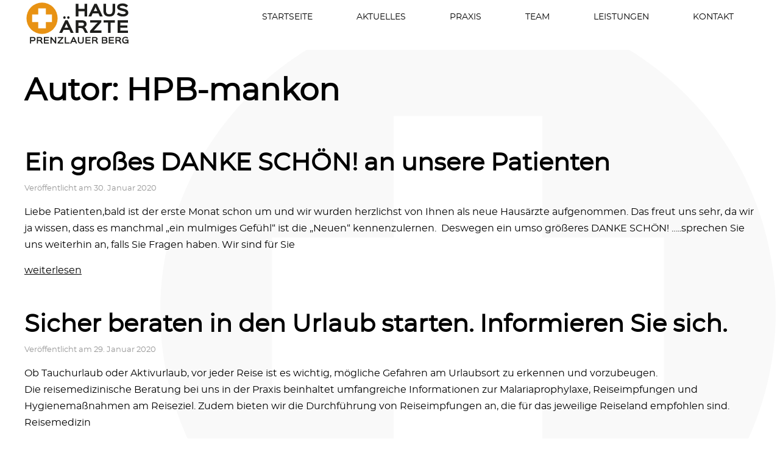

--- FILE ---
content_type: text/html; charset=UTF-8
request_url: https://hausarzt-prenzlauerberg.de/author/hpb-mankon/
body_size: 6323
content:
<!doctype html>
<html lang="de">
<head>
	<meta charset="UTF-8">
	<meta name="viewport" content="width=device-width, initial-scale=1">
	<link rel="profile" href="https://gmpg.org/xfn/11">
    <link rel="shortcut icon" href="https://hausarzt-prenzlauerberg.de//favicon.ico" type="image/x-icon; charset=binary" />
    <link rel="icon" href="https://hausarzt-prenzlauerberg.de//favicon.ico" type="image/x-icon; charset=binary" />

	<title>HPB-mankon &#8211; Hausärzte Prenzlauer Berg</title>
<meta name='robots' content='max-image-preview:large' />
<link rel='dns-prefetch' href='//s.w.org' />
<link rel="alternate" type="application/rss+xml" title="Hausärzte Prenzlauer Berg &raquo; Feed" href="https://hausarzt-prenzlauerberg.de/feed/" />
<link rel="alternate" type="application/rss+xml" title="Hausärzte Prenzlauer Berg &raquo; Kommentar-Feed" href="https://hausarzt-prenzlauerberg.de/comments/feed/" />
<link rel="alternate" type="application/rss+xml" title="Hausärzte Prenzlauer Berg &raquo; Feed für Beiträge von HPB-mankon" href="https://hausarzt-prenzlauerberg.de/author/hpb-mankon/feed/" />
<script type="text/javascript">
window._wpemojiSettings = {"baseUrl":"https:\/\/s.w.org\/images\/core\/emoji\/14.0.0\/72x72\/","ext":".png","svgUrl":"https:\/\/s.w.org\/images\/core\/emoji\/14.0.0\/svg\/","svgExt":".svg","source":{"concatemoji":"https:\/\/hausarzt-prenzlauerberg.de\/wp-includes\/js\/wp-emoji-release.min.js?ver=6.0.11"}};
/*! This file is auto-generated */
!function(e,a,t){var n,r,o,i=a.createElement("canvas"),p=i.getContext&&i.getContext("2d");function s(e,t){var a=String.fromCharCode,e=(p.clearRect(0,0,i.width,i.height),p.fillText(a.apply(this,e),0,0),i.toDataURL());return p.clearRect(0,0,i.width,i.height),p.fillText(a.apply(this,t),0,0),e===i.toDataURL()}function c(e){var t=a.createElement("script");t.src=e,t.defer=t.type="text/javascript",a.getElementsByTagName("head")[0].appendChild(t)}for(o=Array("flag","emoji"),t.supports={everything:!0,everythingExceptFlag:!0},r=0;r<o.length;r++)t.supports[o[r]]=function(e){if(!p||!p.fillText)return!1;switch(p.textBaseline="top",p.font="600 32px Arial",e){case"flag":return s([127987,65039,8205,9895,65039],[127987,65039,8203,9895,65039])?!1:!s([55356,56826,55356,56819],[55356,56826,8203,55356,56819])&&!s([55356,57332,56128,56423,56128,56418,56128,56421,56128,56430,56128,56423,56128,56447],[55356,57332,8203,56128,56423,8203,56128,56418,8203,56128,56421,8203,56128,56430,8203,56128,56423,8203,56128,56447]);case"emoji":return!s([129777,127995,8205,129778,127999],[129777,127995,8203,129778,127999])}return!1}(o[r]),t.supports.everything=t.supports.everything&&t.supports[o[r]],"flag"!==o[r]&&(t.supports.everythingExceptFlag=t.supports.everythingExceptFlag&&t.supports[o[r]]);t.supports.everythingExceptFlag=t.supports.everythingExceptFlag&&!t.supports.flag,t.DOMReady=!1,t.readyCallback=function(){t.DOMReady=!0},t.supports.everything||(n=function(){t.readyCallback()},a.addEventListener?(a.addEventListener("DOMContentLoaded",n,!1),e.addEventListener("load",n,!1)):(e.attachEvent("onload",n),a.attachEvent("onreadystatechange",function(){"complete"===a.readyState&&t.readyCallback()})),(e=t.source||{}).concatemoji?c(e.concatemoji):e.wpemoji&&e.twemoji&&(c(e.twemoji),c(e.wpemoji)))}(window,document,window._wpemojiSettings);
</script>
<style type="text/css">
img.wp-smiley,
img.emoji {
	display: inline !important;
	border: none !important;
	box-shadow: none !important;
	height: 1em !important;
	width: 1em !important;
	margin: 0 0.07em !important;
	vertical-align: -0.1em !important;
	background: none !important;
	padding: 0 !important;
}
</style>
	<link rel='stylesheet' id='wp-block-library-css'  href='https://hausarzt-prenzlauerberg.de/wp-includes/css/dist/block-library/style.min.css?ver=6.0.11' type='text/css' media='all' />
<style id='global-styles-inline-css' type='text/css'>
body{--wp--preset--color--black: #000000;--wp--preset--color--cyan-bluish-gray: #abb8c3;--wp--preset--color--white: #ffffff;--wp--preset--color--pale-pink: #f78da7;--wp--preset--color--vivid-red: #cf2e2e;--wp--preset--color--luminous-vivid-orange: #ff6900;--wp--preset--color--luminous-vivid-amber: #fcb900;--wp--preset--color--light-green-cyan: #7bdcb5;--wp--preset--color--vivid-green-cyan: #00d084;--wp--preset--color--pale-cyan-blue: #8ed1fc;--wp--preset--color--vivid-cyan-blue: #0693e3;--wp--preset--color--vivid-purple: #9b51e0;--wp--preset--color--red: #911632;--wp--preset--color--orange: #e89211;--wp--preset--color--lightgrey: #f9f9f9;--wp--preset--color--darkgrey: #313131;--wp--preset--gradient--vivid-cyan-blue-to-vivid-purple: linear-gradient(135deg,rgba(6,147,227,1) 0%,rgb(155,81,224) 100%);--wp--preset--gradient--light-green-cyan-to-vivid-green-cyan: linear-gradient(135deg,rgb(122,220,180) 0%,rgb(0,208,130) 100%);--wp--preset--gradient--luminous-vivid-amber-to-luminous-vivid-orange: linear-gradient(135deg,rgba(252,185,0,1) 0%,rgba(255,105,0,1) 100%);--wp--preset--gradient--luminous-vivid-orange-to-vivid-red: linear-gradient(135deg,rgba(255,105,0,1) 0%,rgb(207,46,46) 100%);--wp--preset--gradient--very-light-gray-to-cyan-bluish-gray: linear-gradient(135deg,rgb(238,238,238) 0%,rgb(169,184,195) 100%);--wp--preset--gradient--cool-to-warm-spectrum: linear-gradient(135deg,rgb(74,234,220) 0%,rgb(151,120,209) 20%,rgb(207,42,186) 40%,rgb(238,44,130) 60%,rgb(251,105,98) 80%,rgb(254,248,76) 100%);--wp--preset--gradient--blush-light-purple: linear-gradient(135deg,rgb(255,206,236) 0%,rgb(152,150,240) 100%);--wp--preset--gradient--blush-bordeaux: linear-gradient(135deg,rgb(254,205,165) 0%,rgb(254,45,45) 50%,rgb(107,0,62) 100%);--wp--preset--gradient--luminous-dusk: linear-gradient(135deg,rgb(255,203,112) 0%,rgb(199,81,192) 50%,rgb(65,88,208) 100%);--wp--preset--gradient--pale-ocean: linear-gradient(135deg,rgb(255,245,203) 0%,rgb(182,227,212) 50%,rgb(51,167,181) 100%);--wp--preset--gradient--electric-grass: linear-gradient(135deg,rgb(202,248,128) 0%,rgb(113,206,126) 100%);--wp--preset--gradient--midnight: linear-gradient(135deg,rgb(2,3,129) 0%,rgb(40,116,252) 100%);--wp--preset--duotone--dark-grayscale: url('#wp-duotone-dark-grayscale');--wp--preset--duotone--grayscale: url('#wp-duotone-grayscale');--wp--preset--duotone--purple-yellow: url('#wp-duotone-purple-yellow');--wp--preset--duotone--blue-red: url('#wp-duotone-blue-red');--wp--preset--duotone--midnight: url('#wp-duotone-midnight');--wp--preset--duotone--magenta-yellow: url('#wp-duotone-magenta-yellow');--wp--preset--duotone--purple-green: url('#wp-duotone-purple-green');--wp--preset--duotone--blue-orange: url('#wp-duotone-blue-orange');--wp--preset--font-size--small: 13px;--wp--preset--font-size--medium: 20px;--wp--preset--font-size--large: 36px;--wp--preset--font-size--x-large: 42px;}.has-black-color{color: var(--wp--preset--color--black) !important;}.has-cyan-bluish-gray-color{color: var(--wp--preset--color--cyan-bluish-gray) !important;}.has-white-color{color: var(--wp--preset--color--white) !important;}.has-pale-pink-color{color: var(--wp--preset--color--pale-pink) !important;}.has-vivid-red-color{color: var(--wp--preset--color--vivid-red) !important;}.has-luminous-vivid-orange-color{color: var(--wp--preset--color--luminous-vivid-orange) !important;}.has-luminous-vivid-amber-color{color: var(--wp--preset--color--luminous-vivid-amber) !important;}.has-light-green-cyan-color{color: var(--wp--preset--color--light-green-cyan) !important;}.has-vivid-green-cyan-color{color: var(--wp--preset--color--vivid-green-cyan) !important;}.has-pale-cyan-blue-color{color: var(--wp--preset--color--pale-cyan-blue) !important;}.has-vivid-cyan-blue-color{color: var(--wp--preset--color--vivid-cyan-blue) !important;}.has-vivid-purple-color{color: var(--wp--preset--color--vivid-purple) !important;}.has-black-background-color{background-color: var(--wp--preset--color--black) !important;}.has-cyan-bluish-gray-background-color{background-color: var(--wp--preset--color--cyan-bluish-gray) !important;}.has-white-background-color{background-color: var(--wp--preset--color--white) !important;}.has-pale-pink-background-color{background-color: var(--wp--preset--color--pale-pink) !important;}.has-vivid-red-background-color{background-color: var(--wp--preset--color--vivid-red) !important;}.has-luminous-vivid-orange-background-color{background-color: var(--wp--preset--color--luminous-vivid-orange) !important;}.has-luminous-vivid-amber-background-color{background-color: var(--wp--preset--color--luminous-vivid-amber) !important;}.has-light-green-cyan-background-color{background-color: var(--wp--preset--color--light-green-cyan) !important;}.has-vivid-green-cyan-background-color{background-color: var(--wp--preset--color--vivid-green-cyan) !important;}.has-pale-cyan-blue-background-color{background-color: var(--wp--preset--color--pale-cyan-blue) !important;}.has-vivid-cyan-blue-background-color{background-color: var(--wp--preset--color--vivid-cyan-blue) !important;}.has-vivid-purple-background-color{background-color: var(--wp--preset--color--vivid-purple) !important;}.has-black-border-color{border-color: var(--wp--preset--color--black) !important;}.has-cyan-bluish-gray-border-color{border-color: var(--wp--preset--color--cyan-bluish-gray) !important;}.has-white-border-color{border-color: var(--wp--preset--color--white) !important;}.has-pale-pink-border-color{border-color: var(--wp--preset--color--pale-pink) !important;}.has-vivid-red-border-color{border-color: var(--wp--preset--color--vivid-red) !important;}.has-luminous-vivid-orange-border-color{border-color: var(--wp--preset--color--luminous-vivid-orange) !important;}.has-luminous-vivid-amber-border-color{border-color: var(--wp--preset--color--luminous-vivid-amber) !important;}.has-light-green-cyan-border-color{border-color: var(--wp--preset--color--light-green-cyan) !important;}.has-vivid-green-cyan-border-color{border-color: var(--wp--preset--color--vivid-green-cyan) !important;}.has-pale-cyan-blue-border-color{border-color: var(--wp--preset--color--pale-cyan-blue) !important;}.has-vivid-cyan-blue-border-color{border-color: var(--wp--preset--color--vivid-cyan-blue) !important;}.has-vivid-purple-border-color{border-color: var(--wp--preset--color--vivid-purple) !important;}.has-vivid-cyan-blue-to-vivid-purple-gradient-background{background: var(--wp--preset--gradient--vivid-cyan-blue-to-vivid-purple) !important;}.has-light-green-cyan-to-vivid-green-cyan-gradient-background{background: var(--wp--preset--gradient--light-green-cyan-to-vivid-green-cyan) !important;}.has-luminous-vivid-amber-to-luminous-vivid-orange-gradient-background{background: var(--wp--preset--gradient--luminous-vivid-amber-to-luminous-vivid-orange) !important;}.has-luminous-vivid-orange-to-vivid-red-gradient-background{background: var(--wp--preset--gradient--luminous-vivid-orange-to-vivid-red) !important;}.has-very-light-gray-to-cyan-bluish-gray-gradient-background{background: var(--wp--preset--gradient--very-light-gray-to-cyan-bluish-gray) !important;}.has-cool-to-warm-spectrum-gradient-background{background: var(--wp--preset--gradient--cool-to-warm-spectrum) !important;}.has-blush-light-purple-gradient-background{background: var(--wp--preset--gradient--blush-light-purple) !important;}.has-blush-bordeaux-gradient-background{background: var(--wp--preset--gradient--blush-bordeaux) !important;}.has-luminous-dusk-gradient-background{background: var(--wp--preset--gradient--luminous-dusk) !important;}.has-pale-ocean-gradient-background{background: var(--wp--preset--gradient--pale-ocean) !important;}.has-electric-grass-gradient-background{background: var(--wp--preset--gradient--electric-grass) !important;}.has-midnight-gradient-background{background: var(--wp--preset--gradient--midnight) !important;}.has-small-font-size{font-size: var(--wp--preset--font-size--small) !important;}.has-medium-font-size{font-size: var(--wp--preset--font-size--medium) !important;}.has-large-font-size{font-size: var(--wp--preset--font-size--large) !important;}.has-x-large-font-size{font-size: var(--wp--preset--font-size--x-large) !important;}
</style>
<link rel='stylesheet' id='dashicons-css'  href='https://hausarzt-prenzlauerberg.de/wp-includes/css/dashicons.min.css?ver=6.0.11' type='text/css' media='all' />
<link rel='stylesheet' id='BasicMK-css'  href='https://hausarzt-prenzlauerberg.de/wp-content/themes/BasicMK/style.css?ver=6.0.11' type='text/css' media='all' />
<link rel='stylesheet' id='child-style-css'  href='https://hausarzt-prenzlauerberg.de/wp-content/themes/hpb-child/style.css?ver=202209281334' type='text/css' media='all' />
<script type='text/javascript' src='https://hausarzt-prenzlauerberg.de/wp-includes/js/jquery/jquery.min.js?ver=3.6.0' id='jquery-core-js'></script>
<script type='text/javascript' src='https://hausarzt-prenzlauerberg.de/wp-includes/js/jquery/jquery-migrate.min.js?ver=3.3.2' id='jquery-migrate-js'></script>
<link rel="https://api.w.org/" href="https://hausarzt-prenzlauerberg.de/wp-json/" /><link rel="alternate" type="application/json" href="https://hausarzt-prenzlauerberg.de/wp-json/wp/v2/users/1" /><link rel="EditURI" type="application/rsd+xml" title="RSD" href="https://hausarzt-prenzlauerberg.de/xmlrpc.php?rsd" />
<link rel="wlwmanifest" type="application/wlwmanifest+xml" href="https://hausarzt-prenzlauerberg.de/wp-includes/wlwmanifest.xml" /> 
<meta name="generator" content="WordPress 6.0.11" />
</head>

<body class="archive author author-hpb-mankon author-1 sticky-header hfeed">
<div id="page" class="site">
	<a class="skip-link screen-reader-text" href="#content">Weiter zum Inhalt</a>

	<header id="masthead" class="site-header ">
        <div class="logo-nav">

            <div class="site-branding">
                <a href="https://hausarzt-prenzlauerberg.de/" rel="home"><img alt="Hausärzte Prenzlauer Berg Logo" title="Hausärzte Prenzlauer Berg Logo" src="https://hausarzt-prenzlauerberg.de/wp-content/themes/hpb-child/svg/logo_navi.svg" class="logo"></a>
                                    <p class="site-description">Alexa Mittenzweig und Suresh Naidu | Lehrarztpraxis der Charité</p>
                            </div><!-- .site-branding -->
            <nav id="site-navigation" class="main-navigation">
                <button class="menu-toggle" aria-controls="primary-menu" aria-expanded="false">           
                <div id="hamburg">
                    <span class="line"></span>
                    <span class="line"></span>
                    <span class="line"></span>
                </div></button>
                
                <div class="menu-mobiles-menu-container"><ul id="Mobiles-Menue" class="menu"><li id="menu-item-67" class="menu-item menu-item-type-custom menu-item-object-custom menu-item-67"><a href="tel:0304250394">030 425 03 94 <span class="dashicons dashicons-phone"></span></a></li>
<li id="menu-item-60" class="menu-item menu-item-type-post_type menu-item-object-page menu-item-home menu-item-60"><a href="https://hausarzt-prenzlauerberg.de/">Startseite</a></li>
<li id="menu-item-61" class="menu-item menu-item-type-post_type menu-item-object-page current_page_parent menu-item-61"><a href="https://hausarzt-prenzlauerberg.de/aktuelles/">Aktuelles</a></li>
<li id="menu-item-1152" class="menu-item menu-item-type-post_type menu-item-object-page menu-item-1152"><a href="https://hausarzt-prenzlauerberg.de/praxis-2/">Praxis</a></li>
<li id="menu-item-63" class="menu-item menu-item-type-post_type menu-item-object-page menu-item-63"><a href="https://hausarzt-prenzlauerberg.de/team/">Team</a></li>
<li id="menu-item-64" class="menu-item menu-item-type-post_type menu-item-object-page menu-item-has-children menu-item-64"><a href="https://hausarzt-prenzlauerberg.de/leistungen/">Leistungen</a>
<ul class="sub-menu">
	<li id="menu-item-695" class="menu-item menu-item-type-post_type menu-item-object-page menu-item-695"><a href="https://hausarzt-prenzlauerberg.de/reisemedizin/">Reise­medizin</a></li>
</ul>
</li>
<li id="menu-item-65" class="menu-item menu-item-type-post_type menu-item-object-page menu-item-65"><a href="https://hausarzt-prenzlauerberg.de/kontakt/">Kontakt</a></li>
<li id="menu-item-66" class="menu-item menu-item-type-post_type menu-item-object-page menu-item-66"><a href="https://hausarzt-prenzlauerberg.de/impressum/">Impressum</a></li>
<li id="menu-item-62" class="menu-item menu-item-type-post_type menu-item-object-page menu-item-privacy-policy menu-item-62"><a href="https://hausarzt-prenzlauerberg.de/datenschutzerklaerung/">Datenschutz­erklärung</a></li>
</ul></div> <div class="menu-hauptmenue-container"><ul id="Haupt-Menu" class="menu"><li id="menu-item-24" class="menu-item menu-item-type-post_type menu-item-object-page menu-item-home menu-item-24"><a href="https://hausarzt-prenzlauerberg.de/">Startseite</a></li>
<li id="menu-item-21" class="menu-item menu-item-type-post_type menu-item-object-page current_page_parent menu-item-21"><a href="https://hausarzt-prenzlauerberg.de/aktuelles/">Aktuelles</a></li>
<li id="menu-item-1151" class="menu-item menu-item-type-post_type menu-item-object-page menu-item-1151"><a href="https://hausarzt-prenzlauerberg.de/praxis-2/">Praxis</a></li>
<li id="menu-item-20" class="menu-item menu-item-type-post_type menu-item-object-page menu-item-20"><a href="https://hausarzt-prenzlauerberg.de/team/">Team</a></li>
<li id="menu-item-23" class="menu-item menu-item-type-post_type menu-item-object-page menu-item-has-children menu-item-23"><a href="https://hausarzt-prenzlauerberg.de/leistungen/">Leistungen</a>
<ul class="sub-menu">
	<li id="menu-item-694" class="menu-item menu-item-type-post_type menu-item-object-page menu-item-694"><a href="https://hausarzt-prenzlauerberg.de/reisemedizin/">Reise­medizin</a></li>
</ul>
</li>
<li id="menu-item-22" class="menu-item menu-item-type-post_type menu-item-object-page menu-item-22"><a href="https://hausarzt-prenzlauerberg.de/kontakt/">Kontakt</a></li>
</ul></div>            
            </nav><!-- #site-navigation -->

        </div>

    </header><!-- #masthead -->

	<div id="content" class="site-content">

	<div id="primary" class="content-area">
		<main id="main" class="site-main">

		
			<header class="page-header">
				<h1 class="page-title">Autor: <span>HPB-mankon</span></h1>			</header><!-- .page-header -->

			<article id="post-68" class="post-68 post type-post status-publish format-standard hentry category-allgemein">
	<header class="entry-header page-title">
		<h2 class="entry-title"><a href="https://hausarzt-prenzlauerberg.de/ein-grosses-danke-schon-an-unsere-patienten/" rel="bookmark">Ein großes DANKE SCHÖN! an unsere Patienten</a></h2>			<div class="entry-meta">
				<span class="posted-on">Veröffentlicht am <time class="entry-date published" datetime="2020-01-30T14:34:00+01:00">30. Januar 2020</time><time class="updated" datetime="2020-01-31T09:29:42+01:00">31. Januar 2020</time></span>			</div><!-- .entry-meta -->
			</header><!-- .entry-header -->

	
	<div class="entry-content">
		<p>Liebe Patienten,bald ist der erste Monat schon um und wir wurden herzlichst von Ihnen als neue Hausärzte aufgenommen. Das freut uns sehr, da wir ja wissen, dass es manchmal „ein mulmiges Gefühl“ ist die „Neuen“ kennenzulernen.&nbsp; Deswegen ein umso größeres DANKE SCHÖN! …..sprechen Sie uns weiterhin an, falls Sie Fragen haben. Wir sind für Sie</p>
<p><a href="https://hausarzt-prenzlauerberg.de/ein-grosses-danke-schon-an-unsere-patienten/">weiterlesen</a></p>	</div><!-- .entry-content -->
</article><!-- #post-68 -->
<article id="post-74" class="post-74 post type-post status-publish format-standard has-post-thumbnail hentry category-allgemein">
	<header class="entry-header page-title">
		<h2 class="entry-title"><a href="https://hausarzt-prenzlauerberg.de/sicher-beraten-in-den-urlaub-starten-informieren-sie-sich/" rel="bookmark">Sicher beraten in den Urlaub starten. Informieren Sie sich.</a></h2>			<div class="entry-meta">
				<span class="posted-on">Veröffentlicht am <time class="entry-date published" datetime="2020-01-29T14:35:00+01:00">29. Januar 2020</time><time class="updated" datetime="2020-02-11T10:55:41+01:00">11. Februar 2020</time></span>			</div><!-- .entry-meta -->
			</header><!-- .entry-header -->

	
	<div class="entry-content">
		<p>Ob Tauchurlaub oder Aktivurlaub, vor jeder Reise ist es wichtig, mögliche Gefahren am Urlaubsort zu erkennen und vorzubeugen. Die&nbsp;reisemedizinische Beratung&nbsp;bei uns in der Praxis beinhaltet umfangreiche Informationen zur Malariaprophylaxe, Reiseimpfungen und Hygienemaßnahmen am Reiseziel. Zudem bieten wir die&nbsp;Durchführung von Reiseimpfungen&nbsp;an, die für das jeweilige Reiseland empfohlen sind.&nbsp; Reisemedizin</p>
<p><a href="https://hausarzt-prenzlauerberg.de/sicher-beraten-in-den-urlaub-starten-informieren-sie-sich/">weiterlesen</a></p>	</div><!-- .entry-content -->
</article><!-- #post-74 -->

		</main><!-- #main -->
	</div><!-- #primary -->


	</div><!-- #content -->

	<footer id="colophon" class="site-footer">
        
        
        		<section id="text-2" class="widget widget_text">			<div class="textwidget"><p><img src="https://hausarzt-prenzlauerberg.de/wp-content/themes/hpb-child/svg/logo_footer.svg" alt="Logo Hausärzte Prenzlauer Berg" width="350" /></p>
</div>
		</section><section id="text-4" class="widget widget_text">			<div class="textwidget"><table>
<tbody>
<tr>
<td>Montag</td>
<td>8 – 13</td>
<td>14 – 18</td>
</tr>
<tr>
<td>Dienstag</td>
<td>8 – 13</td>
<td>14 – 18</td>
</tr>
<tr>
<td>Mittwoch</td>
<td>8 – 13</td>
<td>14 – 18</td>
</tr>
<tr>
<td>Donnerstag</td>
<td>8 – 13</td>
<td>14 – 18</td>
</tr>
<tr>
<td>Freitag</td>
<td>8 – 13</td>
<td></td>
</tr>
</tbody>
</table>
<p><a href="https://webtermin.medatixx.de/#/3b3ab661-6e53-4ada-9fd4-d56f52d8981f" target="_blank" rel="noopener" class="btn">Termin buchen</a></p>
<div class="menu-footer-container">
<ul id="menu-footer" class="menu">
<li id="menu-item-26" class="menu-item menu-item-type-post_type menu-item-object-page menu-item-26"><a href="https://hausarzt-prenzlauerberg.de/?page_id=15">Impressum</a></li>
<li id="menu-item-25" class="menu-item menu-item-type-post_type menu-item-object-page menu-item-privacy-policy menu-item-25"><a href="https://hausarzt-prenzlauerberg.de/?page_id=3">Datenschutz</a></li>
</ul>
</div>
</div>
		</section><section id="text-3" class="widget widget_text">			<div class="textwidget"><p><strong>HAUSÄRZTE PRENZLAUER BERG</strong><br />
Alexa Mittenzweig<br />
Dr. med. Suresh Naidu</p>
<p>John-Schehr-Straße 23<br />
10407 Berlin<br />
Tel. <a href="tel:0304250394">030 425 03 94</a><br />
Fax 030 428 51 731</p>
<p><a href="mailto:praxis@hausarzt-prenzlauerberg.de">praxis@hausarzt-prenzlauerberg.de</a></p>
</div>
		</section>        
		<div class="site-info">
            &copy; 2026 <a href="https://hausarzt-prenzlauerberg.de">Hausärzte Prenzlauer Berg</a>
		</div><!-- .site-info -->
	</footer><!-- #colophon -->
</div><!-- #page -->

<script type='text/javascript' src='https://hausarzt-prenzlauerberg.de/wp-content/themes/BasicMK/js/navigation.js?ver=20151215' id='basicmk-navigation-js'></script>
<script type='text/javascript' src='https://hausarzt-prenzlauerberg.de/wp-content/themes/BasicMK/js/skip-link-focus-fix.js?ver=20151215' id='basicmk-skip-link-focus-fix-js'></script>
<script type='text/javascript' src='https://hausarzt-prenzlauerberg.de/wp-content/themes/BasicMK/js/basicmk.js?ver=20151215' id='basicmk-js'></script>
<script type="text/javascript">
    /** alles in basismk.js ausgelagert
    
	jQuery(document).ready(function(){  			
        /**
* Mobile Detection
* /

var isMobile = {
    Android: function() {
        return navigator.userAgent.match(/Android/i);
    },
    BlackBerry: function() {
        return navigator.userAgent.match(/BlackBerry/i);
    },
    iOS: function() {
        return navigator.userAgent.match(/iPhone|iPad|iPod/i);
    },
    Opera: function() {
        return navigator.userAgent.match(/Opera Mini/i);
    },
    Windows: function() {
        return navigator.userAgent.match(/IEMobile/i);
    },
    any: function() {
        return (isMobile.Android() || isMobile.BlackBerry() || isMobile.iOS() || isMobile.Opera() || isMobile.Windows());
    }
};
        /**
        * Sticky Header
        * /

        function initStickyHeader(){
            if (jQuery("body").hasClass("sticky-header") && !isMobile.any() ) {	
                jQuery("#main-container").before(jQuery("#site-header").clone().addClass("sticky").removeClass("stacked").removeClass("main").removeClass("transparent"));
            }
        }

        function stickyHeader(){	
            var fromTop = jQuery(document).scrollTop();
            jQuery('body').toggleClass("down", (fromTop > 200));
        }
        
        initStickyHeader();
        //Scroll events
        jQuery(window).scroll(function() {		
            if(!isMobile.any()){
                stickyHeader();
            }
            scrollToTopButton();
        });
        
        /**
        * Scroll to top button
        * /
        function initScrollToTopButton(){
            if(jQuery('#scroll-to-top')){
                jQuery('#scroll-to-top').click(function(e) {	
                    jQuery(window).scrollTo(0, {duration:500, interrupt:false });
                })
            }
        }
        function scrollToTopButton(){
            if(jQuery('#scroll-to-top')){	
                var fromTop = jQuery(document).scrollTop();
                jQuery('#scroll-to-top').toggleClass("active", (fromTop > 200));
            }
        }
        




        
        /**
         * Mobile Menu Submenus
         * Set collapsable submenus.
         * /
        // Toggle sub menus
        function initMobileSubMenus(){
            jQuery( "#Haupt-Menu" ).find( "li.menu-item-has-children" ).click( function(){
                jQuery( "#Haupt-Menu" ).not( this ).find( "ul" ).next().slideToggle( 100 );
                jQuery( this ).find( "> ul" ).stop( true, true ).slideToggle( 100 );
                jQuery( this ).toggleClass( "active-sub-menu" );
                return false;
            });

            // Don't fire sub menu toggle if a user is trying to click the link
            jQuery( ".menu-item-has-children a" ).click( function(e) {
                e.stopPropagation();
                return true;
            });        
        }
        initMobileSubMenus();
    });
    */
</script> 

</body>
</html>


--- FILE ---
content_type: text/css
request_url: https://hausarzt-prenzlauerberg.de/wp-content/themes/BasicMK/style.css?ver=6.0.11
body_size: 7164
content:
/*!
Theme Name: BasicMK
Author: mankon
Author URI: http://mankon.de
Description: Basic Theme
Version: 1.0.0
License: GNU General Public License v2 or later
License URI: LICENSE
Text Domain: basicmk
Tags: custom-background, custom-logo, custom-menu, featured-images, threaded-comments, translation-ready

This theme, like WordPress, is licensed under the GPL.
Use it to make something cool, have fun, and share what you've learned with others.

BasicMK is based on Underscores https://underscores.me/, (C) 2012-2017 Automattic, Inc.
Underscores is distributed under the terms of the GNU GPL v2 or later.

Normalizing styles have been helped along thanks to the fine work of
Nicolas Gallagher and Jonathan Neal https://necolas.github.io/normalize.css/
*/
/*--------------------------------------------------------------
>>> TABLE OF CONTENTS:
----------------------------------------------------------------
# Normalize
# Typography
# Elements
# Forms
# Navigation
	## Links
	## Menus
# Accessibility
# Alignments
# Clearings
# Widgets
# Content
	## Posts and pages
	## Comments
# Infinite scroll
# Media
	## Captions
	## Galleries
# Custom CSS
--------------------------------------------------------------*/
/*--------------------------------------------------------------
# Normalize
--------------------------------------------------------------*/
/* normalize.css v8.0.0 | MIT License | github.com/necolas/normalize.css */

/* Document
	 ========================================================================== */


/**
 * 1. Correct the line height in all browsers.
 * 2. Prevent adjustments of font size after orientation changes in iOS.
 */

html {
	line-height: 1.15; /* 1 */
	webkit-text-size-adjust: 100%; /* 2 */
    overflow-y: scroll;     /* Senkrechten Scrollbalken immer einblenden, damit Inhalt nicht springt */
}

/* Sections
	 ========================================================================== */

/**
 * Remove the margin in all browsers.
 */

body {
	margin: 0;
}

/**
 * Correct the font size and margin on `h1` elements within `section` and
 * `article` contexts in Chrome, Firefox, and Safari.
 */

h1 {
	font-size: 2.2em;
	margin: 0.67em 0;
}

/* Grouping content
	 ========================================================================== */

/**
 * 1. Add the correct box sizing in Firefox.
 * 2. Show the overflow in Edge and IE.
 */

hr {
	box-sizing: content-box; /* 1 */
	height: 0; /* 1 */
	overflow: visible; /* 2 */
}

/**
 * 1. Correct the inheritance and scaling of font size in all browsers.
 * 2. Correct the odd `em` font sizing in all browsers.
 */

pre {
	font-family: monospace, monospace; /* 1 */
	font-size: 1em; /* 2 */
}

/* Text-level semantics
	 ========================================================================== */

/**
 * Remove the gray background on active links in IE 10.
 */

a {
	background-color: transparent;
}

/**
 * 1. Remove the bottom border in Chrome 57-
 * 2. Add the correct text decoration in Chrome, Edge, IE, Opera, and Safari.
 */

abbr[title] {
	border-bottom: none; /* 1 */
	text-decoration: underline; /* 2 */
	text-decoration: underline dotted; /* 2 */
}

/**
 * Add the correct font weight in Chrome, Edge, and Safari.
 */

b,
strong {
	font-weight: bolder;
}

/**
 * 1. Correct the inheritance and scaling of font size in all browsers.
 * 2. Correct the odd `em` font sizing in all browsers.
 */

code,
kbd,
samp {
	font-family: monospace, monospace; /* 1 */
	font-size: 1em; /* 2 */
}

/**
 * Add the correct font size in all browsers.
 */

small {
	font-size: 80%;
}

/**
 * Prevent `sub` and `sup` elements from affecting the line height in
 * all browsers.
 */

sub,
sup {
	font-size: 75%;
	line-height: 0;
	position: relative;
	vertical-align: baseline;
}

sub {
	bottom: -0.25em;
}

sup {
	top: -0.5em;
}

/* Embedded content
	 ========================================================================== */

/**
 * Remove the border on images inside links in IE 10.
 */

img {
	border-style: none;
}

/* Forms
	 ========================================================================== */

/**
 * 1. Change the font styles in all browsers.
 * 2. Remove the margin in Firefox and Safari.
 */

button,
input,
optgroup,
select,
textarea {
	font-family: inherit; /* 1 */
	font-size: 100%; /* 1 */
	line-height: 1.15; /* 1 */
	margin: 0; /* 2 */
}

/**
 * Show the overflow in IE.
 * 1. Show the overflow in Edge.
 */

button,
input { /* 1 */
	overflow: visible;
}

/**
 * Remove the inheritance of text transform in Edge, Firefox, and IE.
 * 1. Remove the inheritance of text transform in Firefox.
 */

button,
select { /* 1 */
	text-transform: none;
}

/**
 * Correct the inability to style clickable types in iOS and Safari.
 */

button,
[type="button"],
[type="reset"],
[type="submit"] {
	-webkit-appearance: button;
}

/**
 * Remove the inner border and padding in Firefox.
 */

button::-moz-focus-inner,
[type="button"]::-moz-focus-inner,
[type="reset"]::-moz-focus-inner,
[type="submit"]::-moz-focus-inner {
	border-style: none;
	padding: 0;
}

/**
 * Restore the focus styles unset by the previous rule.
 */

button:-moz-focusring,
[type="button"]:-moz-focusring,
[type="reset"]:-moz-focusring,
[type="submit"]:-moz-focusring {
	outline: 1px dotted ButtonText;
}

/**
 * Correct the padding in Firefox.
 */

fieldset {
	padding: 0.35em 0.75em 0.625em;
}

/**
 * 1. Correct the text wrapping in Edge and IE.
 * 2. Correct the color inheritance from `fieldset` elements in IE.
 * 3. Remove the padding so developers are not caught out when they zero out
 *		`fieldset` elements in all browsers.
 */

legend {
	box-sizing: border-box; /* 1 */
	color: inherit; /* 2 */
	display: table; /* 1 */
	max-width: 100%; /* 1 */
	padding: 0; /* 3 */
	white-space: normal; /* 1 */
}

/**
 * Add the correct vertical alignment in Chrome, Firefox, and Opera.
 */

progress {
	vertical-align: baseline;
}

/**
 * Remove the default vertical scrollbar in IE 10+.
 */

textarea {
	overflow: auto;
}

/**
 * 1. Add the correct box sizing in IE 10.
 * 2. Remove the padding in IE 10.
 */

[type="checkbox"],
[type="radio"] {
	box-sizing: border-box; /* 1 */
	padding: 0; /* 2 */
}

/**
 * Correct the cursor style of increment and decrement buttons in Chrome.
 */

[type="number"]::-webkit-inner-spin-button,
[type="number"]::-webkit-outer-spin-button {
	height: auto;
}

/**
 * 1. Correct the odd appearance in Chrome and Safari.
 * 2. Correct the outline style in Safari.
 */

[type="search"] {
	-webkit-appearance: textfield; /* 1 */
	outline-offset: -2px; /* 2 */
}

/**
 * Remove the inner padding in Chrome and Safari on macOS.
 */

[type="search"]::-webkit-search-decoration {
	-webkit-appearance: none;
}

/**
 * 1. Correct the inability to style clickable types in iOS and Safari.
 * 2. Change font properties to `inherit` in Safari.
 */

::-webkit-file-upload-button {
	-webkit-appearance: button; /* 1 */
	font: inherit; /* 2 */
}

/* Interactive
	 ========================================================================== */

/*
 * Add the correct display in Edge, IE 10+, and Firefox.
 */

details {
	display: block;
}

/*
 * Add the correct display in all browsers.
 */

summary {
	display: list-item;
}

/* Misc
	 ========================================================================== */

/**
 * Add the correct display in IE 10+.
 */

template {
	display: none;
}

/**
 * Add the correct display in IE 10.
 */

[hidden] {
	display: none;
}

/*--------------------------------------------------------------
# Typography
--------------------------------------------------------------*/
body,
button,
input,
select,
optgroup,
textarea {
	color: #000000;
	font-family: Verdana, sans-serif;
	font-size: 16px;
	font-size: 1.1rem;
	line-height: 1.7;
}

.archive .page-title, .search .page-title, .error404 .page-title   {
    margin-top: 1rem !important;
}
.blog h2.entry-title a, .archive h2.entry-title a {
    text-decoration: none;
}
.blog h2.entry-title {
    margin-bottom: 0;
}
h1, h2, h3, h4, h5, h6 {
	clear: both;
}
h2 {
	font-size: 2em;
	font-size: 2rem;
    line-height: 1.4;
}
h3 {
	font-size: 1.6em;
    font-size: 1.76rem;
    margin-bottom: 0;
}
h4 {
	font-size: 1.2em;
}

p {
	margin-bottom: 1.5em;
}

/*dfn, cite, em, i {*/
dfn, em, i {
	font-style: italic;
}

blockquote {
	margin: 0 1.5em;
}

address {
	margin: 0 0 1.5em;
}

pre {
	background-color: #eee;
	font-family: "Courier 10 Pitch", Courier, monospace;
	font-size: 15px;
	font-size: 0.9375rem;
	line-height: 1.6;
	margin-bottom: 1.6em;
	max-width: 100%;
	overflow: auto;
	padding: 1.6em;
}

code, kbd, tt, var {
	font-family: Monaco, Consolas, "Andale Mono", "DejaVu Sans Mono", monospace;
	font-size: 15px;
	font-size: 0.9375rem;
}

abbr, acronym {
	border-bottom: 1px dotted #666;
	cursor: help;
}

mark, ins {
	background-color: #fff9c0;
	text-decoration: none;
}

big {
	font-size: 125%;
}

/*--------------------------------------------------------------
# Elements
--------------------------------------------------------------*/
html {
	box-sizing: border-box;
}

*,
*:before,
*:after {
	/* Inherit box-sizing to make it easier to change the property for components that leverage other behavior; see https://css-tricks.com/inheriting-box-sizing-probably-slightly-better-best-practice/ */
	box-sizing: inherit;
}

body {
	background-color: #fff;
	/* Fallback for when there is no custom background color defined. */
}

hr {
	background-color: #ccc;
	border: 0;
	height: 1px;
	margin-bottom: 1.5em;
}

ul, ol {
	margin: 0 0 1.5em 1.4rem;
    padding: 0;
}

ul {
	list-style: none;
}

ol {
	list-style: decimal;
}

li > ul,
li > ol {
	margin-bottom: 0;
	margin-left: 1.5em;
}
.entry-content :not(.wp-block-latest-posts) li::before {
    content: "\2022";
    color: #000;
    margin-right: 1rem;
    margin-left: -1.4rem;
}
.entry-content .wp-block-gallery li::before { /* prevent bullets in galleries list items */
    content: "";
    margin-right: 0;
    margin-left: 0;
}

dt {
	font-weight: bold;
}

dd {
	margin: 0 1.5em 1.5em;
}

img {
	height: auto;
	/* Make sure images are scaled correctly. */
	max-width: 100%;
	/* Adhere to container width. */
}

figure {
	margin: 1em 0;
	/* Extra wide images within figure tags don't overflow the content area. */
}

table {
	margin: 0 0 1.5em;
	width: 100%;
}

/*--------------------------------------------------------------
# Forms
--------------------------------------------------------------*/
button,
input[type="button"],
input[type="reset"],
input[type="submit"] {
	border: 1px solid;
	border-color: #ccc #ccc #bbb;
	border-radius: 3px;
	background-color: #e6e6e6;
	color: rgba(0, 0, 0, 0.8);
	font-size: 12px;
	font-size: 0.75rem;
	line-height: 1;
	padding: .6em 1em .4em;
}

button:hover,
input[type="button"]:hover,
input[type="reset"]:hover,
input[type="submit"]:hover {
	border-color: #ccc #bbb #aaa;
}

button:active, button:focus,
input[type="button"]:active,
input[type="button"]:focus,
input[type="reset"]:active,
input[type="reset"]:focus,
input[type="submit"]:active,
input[type="submit"]:focus {
	border-color: #aaa #bbb #bbb;
}

input[type="text"],
input[type="email"],
input[type="url"],
input[type="password"],
input[type="search"],
input[type="number"],
input[type="tel"],
input[type="range"],
input[type="date"],
input[type="month"],
input[type="week"],
input[type="time"],
input[type="datetime"],
input[type="datetime-local"],
input[type="color"],
textarea {
	color: #666;
	border: 1px solid #ccc;
	border-radius: 3px;
	padding: 3px;
}

input[type="text"]:focus,
input[type="email"]:focus,
input[type="url"]:focus,
input[type="password"]:focus,
input[type="search"]:focus,
input[type="number"]:focus,
input[type="tel"]:focus,
input[type="range"]:focus,
input[type="date"]:focus,
input[type="month"]:focus,
input[type="week"]:focus,
input[type="time"]:focus,
input[type="datetime"]:focus,
input[type="datetime-local"]:focus,
input[type="color"]:focus,
textarea:focus {
	color: #111;
}

select {
	border: 1px solid #ccc;
}

textarea {
	width: 100%;
}

/*--------------------------------------------------------------
# Navigation
--------------------------------------------------------------*/
/*--------------------------------------------------------------
## Links
--------------------------------------------------------------*/
a {
	color: #000000;
    transition: all .5s;
}

a:visited {
	color: #000000;
}

a:hover, a:focus, a:active {
	color: #555555;
    transition: all .5s;
}

a:focus {
	outline: thin dotted;
}

a:hover, a:active {
	outline: 0;
}
.more-link {
    padding-top: 1rem;
    display: block;
}


/*--------------------------------------------------------------
## Menus
--------------------------------------------------------------*/
/*  schmaler screen haupt menü nicht anzeigen   */
#Haupt-Menu, .menu[aria-expanded="false"]#Mobiles-Menue { 
    display: none;
}
.main-navigation {
    font-family: Verdana, sans-serif;
	width: 100%;
}
.main-navigation ul {
	list-style: none;
	margin: 0;
	padding-left: 0;
	padding-right: 0;
    font-size: .9rem;
}
.main-navigation ul ul {
    padding-bottom: 10px;
    overflow: hidden;
}
.main-navigation li {
	position: relative;
}
.main-navigation a {
	display: block;
	text-decoration: none;
    padding: .5rem 1rem;
    line-height:1.1em;
}
.main-navigation ul.menu > li > a {
    text-transform: uppercase;
}



/* Small menu. */
.menu-toggle,
.main-navigation.toggled ul:not(.sub-menu) {
	display: block;
}
.menu-toggle {
    cursor: pointer;
    outline: none; /* oder outline-color: #555555 */
}
.menu[aria-expanded="true"] {
    margin-top: 40px;
}
.main-navigation.toggled  {
    background-color: #494849;
    z-index: 9999;
    padding-bottom: 60px;
    padding: 0;
    margin: 0;
}
.main-navigation.toggled ul {
    width: 97vw;
    width: 100vw;
    font-size: 1.1rem;
    line-height: 1;
    z-index: 9999;
}
.main-navigation.toggled ul ul {
    background-color:#595859;
}
.toggled .menu-item-has-children::after {
    content: "\f347";
    color: white;
    font-family: "dashicons";
    position: absolute;
    right: 0;
    top: 0;
    cursor: pointer;
    padding: .5rem 1rem;
}
.toggled .menu-item-has-children.active-sub-menu::after {
    content: "\f343";
    opacity: .6;
}
/* 1012 kw - steht in jedem Element direkt drin, wenn small menu expanded 
.active-sub-menu .sub-menu {
    display: block;
}
*/
.main-navigation.toggled a, .main-navigation.toggled a:active {
	color: #fff;
}
.main-navigation.toggled .current-menu-item > a, 
.main-navigation.toggled a:hover, .main-navigation.toggled a:focus {
	color: rgba(255,255,255,.6);
}
.main-navigation.toggled li {
	float:none;
}

/* Button und Icon Hamburger */
button.menu-toggle {
	border-style: none;
	padding: 0;
	background-color:transparent; 
    float: right; /* toggled rechts     */
}
#hamburg { 
   display: block;
   width: 45px; height: 40px; 
   position: relative; 
   margin-left: auto; margin-right: auto;
}
.line { 
   position: absolute; 
   left:3px;
   height: 4px; width: 35px; 
   background-color: #555; /*1012 obsolet   border-radius: 2px;*/
   display: block; 
   transition: all 0.5s; 
   transform-origin: center; 
}
.line:nth-child(1) { top: 14px; }
.line:nth-child(2) { top: 23px; }
.line:nth-child(3) { top: 32px; }
button.menu-toggle[aria-expanded="true"]   #hamburg .line:nth-child(1){
    transform: translateY(9px) rotate(-45deg);
    background-color: #fff;
    transition: all 0.5s; 
}
button.menu-toggle[aria-expanded="true"]   #hamburg .line:nth-child(2){ opacity:0; }
button.menu-toggle[aria-expanded="true"]   #hamburg .line:nth-child(3){
    transform: translateY(-9px) rotate(45deg);
    background-color: #fff;
    transition: all 0.5s; 
}

.down .site-branding {
    height: 40px;
}

    .logo-nav {
        display : -ms-flexbox;
        display: flex;
        -ms-flex-wrap : none;
        flex-wrap : nowrap;
        -ms-flex-pack : justify;
        justify-content : space-between;
        -ms-flex-align : center;
        align-items : center;
    }
    .site-branding {
        flex: 1 1 auto;
        align-self: flex-start;
    }
    .main-navigation {
        flex: 1 1 auto;
        align-self: flex-start;
        padding-left: 40px;
    } 



/* @media screen and (min-width: ) @media screen and (min-width: ) @media screen and (min-width: ) @media screen and (min-width: )  */
@media screen and (min-width: 53em){
    /*1012  neu */
    #Haupt-Menu {
        display:block;
        float: right;
    }
    .main-navigation .menu > li {
        float: left;
    }
    .main-navigation ul ul {
        background-color: #ffffff;
        float: left;
        position: absolute;
        top: 100%;
        left: -999em;
        z-index: 99999;
        padding-bottom: 10px;
        overflow: hidden;
    }
    .main-navigation ul ul ul {
        left: -999em;
        top: 0;
    }
    .main-navigation ul ul li:hover > ul,
    .main-navigation ul ul li.focus > ul {
        left: 100%;
    }
    .main-navigation ul li:hover > ul,
    .main-navigation ul li.focus > ul {
        left: auto;
    }
    .menu-toggle {
		display: none;
	}   
    .main-navigation .current-menu-item > a, 
    .current-menu-parent > a {
        color: #555555;
    }
}

/* Posts, Comments etc. Navigation */

.site-main .comment-navigation, .site-main
.posts-navigation, .site-main
.post-navigation {
	margin: 3rem auto;
	overflow: hidden;
    max-width: 1200px;
}

.comment-navigation .nav-previous,
.posts-navigation .nav-previous,
.post-navigation .nav-previous {
	float: left;
	width: 50%;
}

.comment-navigation .nav-next,
.posts-navigation .nav-next,
.post-navigation .nav-next {
	float: right;
	text-align: right;
	width: 50%;
}
.post-navigation a {
    text-decoration: none;
    font-size: 1.2rem;
}

/*--------------------------------------------------------------
# Accessibility
--------------------------------------------------------------*/
/* Text meant only for screen readers. */
.screen-reader-text {
	border: 0;
	clip: rect(1px, 1px, 1px, 1px);
	clip-path: inset(50%);
	height: 1px;
	margin: -1px;
	overflow: hidden;
	padding: 0;
	position: absolute !important;
	width: 1px;
	word-wrap: normal !important; /* Many screen reader and browser combinations announce broken words as they would appear visually. */
}

.screen-reader-text:focus {
	background-color: #f1f1f1;
	border-radius: 3px;
	box-shadow: 0 0 2px 2px rgba(0, 0, 0, 0.6);
	clip: auto !important;
	clip-path: none;
	color: #21759b;
	display: block;
	font-size: 14px;
	font-size: 0.875rem;
	font-weight: bold;
	height: auto;
	left: 5px;
	line-height: normal;
	padding: 15px 23px 14px;
	text-decoration: none;
	top: 5px;
	width: auto;
	z-index: 100000;
	/* Above WP toolbar. */
}

/* Do not show the outline on the skip link target. */
#content[tabindex="-1"]:focus {
	outline: 0;
}

/*--------------------------------------------------------------
# Alignments
--------------------------------------------------------------*/
.alignleft {
	display: inline;
	float: left;
	margin-right: 1.5em;
}

.alignright {
	display: inline;
	float: right;
	margin-left: 1.5em;
}

.aligncenter {
	clear: both;
	display: block;
	margin-left: auto;
	margin-right: auto;
}

/*--------------------------------------------------------------
# Clearings
--------------------------------------------------------------*/
.clear:before,
.clear:after,
.entry-content:before,
.entry-content:after,
.comment-content:before,
.comment-content:after,
.site-header:before,
.site-header:after,
.site-content:before,
.site-content:after,
.site-footer:before,
.site-footer:after {
	content: "";
	display: table;
	table-layout: fixed;
}

.clear:after,
.entry-content:after,
.comment-content:after,
.site-header:after,
.site-content:after,
.site-footer:after {
	clear: both;
}

/*--------------------------------------------------------------
# Widgets
--------------------------------------------------------------*/
.widget {
	margin: 0 0 1.5em;
	/* Make sure select elements fit in widgets. */
}

.widget select {
	max-width: 100%;
}

/*--------------------------------------------------------------
# Content
--------------------------------------------------------------*/
/*--------------------------------------------------------------
## Posts and pages
--------------------------------------------------------------*/
/*
.sticky {
	display: block;
}

.post,
.page {
	margin: 0 0 1.5em;
}*/
.post-thumbnail img {
    padding-top: 2rem;
}

.updated:not(.published) {
	display: none;
}

.page-content,
.entry-content,
.entry-summary {
	margin: 1.5em 0 0;
}
.entry-meta {
    font-size: .8rem;
    color: #999;
    
}
.entry-meta a {
    color: #999;
}
.entry-meta a:hover {
    color: #000;
}

.page-links {
	clear: both;
	margin: 0 0 1.5em;
}

/*--------------------------------------------------------------
## Comments
--------------------------------------------------------------*/
.comment-content a {
	word-wrap: break-word;
}

.bypostauthor {
	display: block;
}

/*--------------------------------------------------------------
# Infinite scroll
--------------------------------------------------------------*/
/* Globally hidden elements when Infinite Scroll is supported and in use. */
.infinite-scroll .posts-navigation,
.infinite-scroll.neverending .site-footer {
	/* Theme Footer (when set to scrolling) */
	display: none;
}

/* When Infinite Scroll has reached its end we need to re-display elements that were hidden (via .neverending) before. */
.infinity-end.neverending .site-footer {
	display: block;
}

/*--------------------------------------------------------------
# Media
--------------------------------------------------------------*/
.page-content .wp-smiley,
.entry-content .wp-smiley,
.comment-content .wp-smiley {
	border: none;
	margin-bottom: 0;
	margin-top: 0;
	padding: 0;
}

/* Make sure embeds and iframes fit their containers. */
embed,
iframe,
object {
	max-width: 100%;
}

/* Make sure logo link wraps around logo image. */
.custom-logo-link {
	display: inline-block;
	width:227px;
	height:107px;
    padding-top: .5rem;
    
}

/*--------------------------------------------------------------
## Captions
--------------------------------------------------------------*/
.wp-caption {
	margin-bottom: 1.5em;
	max-width: 100%;
}

.wp-caption img[class*="wp-image-"] {
	display: block;
	margin-left: auto;
	margin-right: auto;
}

.wp-caption .wp-caption-text {
	margin: 0.8075em 0;
}

.wp-caption-text {
	text-align: center;
}

/*--------------------------------------------------------------
## Galleries
--------------------------------------------------------------*/
.gallery {
	margin-bottom: 1.5em;
}

.gallery-item {
	display: inline-block;
	text-align: center;
	vertical-align: top;
	width: 100%;
}

.gallery-columns-2 .gallery-item {
	max-width: 50%;
}

.gallery-columns-3 .gallery-item {
	max-width: 33.33%;
}

.gallery-columns-4 .gallery-item {
	max-width: 25%;
}

.gallery-columns-5 .gallery-item {
	max-width: 20%;
}

.gallery-columns-6 .gallery-item {
	max-width: 16.66%;
}

.gallery-columns-7 .gallery-item {
	max-width: 14.28%;
}

.gallery-columns-8 .gallery-item {
	max-width: 12.5%;
}

.gallery-columns-9 .gallery-item {
	max-width: 11.11%;
}

.gallery-caption {
	display: block;
}



/*--------------------------------------------------------------
# Custom CSS
--------------------------------------------------------------*/
cite {
    display: block;
}

/* max Breite Header 
.site-header, */
.entry-title, .entry-footer, .comments-area,
.widget-area, .wp-block-table, .wp-block-columns, .wp-block-media-text,
.archive .page-title, .search .page-title, .error404 .page-title,
.entry-content p, cite, .single .entry-header, .blog article, .archive article, .single .comments-area, .search article, 
.no-results .page-content, .not-found .page-content,
.single .entry-content, .blog .entry-content, .archive .entry-content, ul,
h2,h3,h4,h5,h6 {    
    max-width: 1200px; 
    margin: 0 auto;
}

.site-footer .site-info, p, .archive .page-title, .search .page-title, .not-found .page-content .search-form, h2, h3, h4 {
    padding: 10px 20px 5px;
}
.archive .page-title, .search .page-title, .error404 .page-title, .entry-title, ul, h2, h3, h4,
.entry-footer, .entry-meta, .posts-navigation, .has-2-columns figure { /* header entfernt für off canvas menu */
    padding-left: 20px;
    padding-right: 20px;
}

@media screen and (min-width:1220px) {
    .site-footer .site-info, p,  .archive .page-title, .error404 .page-title, .entry-title, .search .page-title, h2, h3, h4,
     .entry-meta, header, .has-2-columns figure {
        padding-left: 0;
        padding-right: 0;
    }
}


.volle-breite {
	padding: 1.5rem .5em;
	background-color: #333333;
	color: #ffffff;
	text-align: center;
    margin:0;
}
p.volle-breite, h2.volle-breite, h3.volle-breite, 
h4.volle-breite {
    max-width: 100%;
}
h2.volle-breite, h3.volle-breite, h4.volle-breite {
    font-size: 2rem;
}
@media screen and (min-width:45em) {
    h2.volle-breite, h3.volle-breite, h4.volle-breite {        
        font-size: 4vw;
    }
}
@media screen and (min-width:1200px) {
    h2.volle-breite, h3.volle-breite, h4.volle-breite {        
        font-size: 2.6rem;
    }
}






.wp-block-cover, .wp-block-cover-image {
    margin: 0;
}


.wp-block-cover-text {
    font-size: 2em !important;
    font-size: 8vw !important;
    max-width: 800px !important;
    text-transform: uppercase;
    font-weight: 700;
    letter-spacing: 2px;
    padding: 5rem 0 !important;
}
@media screen and (min-width: 50em){
    .wp-block-cover-text, div.teaser  h3 {
        font-size: 4em !important;    
    }
}
.wp-block-cover a, a.btn, .volle-breite a {
    text-transform: uppercase;
    padding: .7em 1.4em;
    border: 1px solid #fff;
    text-decoration: none;
    font-size: .5em !important;
    font-size: 1.5rem !important;
    font-weight: normal;
    letter-spacing: 0;
    color: #ffffff;
}
.wp-block-cover a:hover {
    background-color: #ffffff;
    color: #000000 !important;
}
.volle-breite a:hover {
    background-color: #ffffff;
    color: #999999 !important;
}




a.btn{
    display: inline-block;
    font-size: 1em !important;
    margin: 0 20px;
    border-color: #cccccc;
    color: #ccc;
    text-align: center;
    max-width: 100%;
    background-color: #ffffff;
}
a.btn:hover {
    color: #ffffff;
    background-color: #575757;
}




/* Blogauszug Home */ 
ul.wp-block-latest-posts {
    padding: 1em 0;
    display: block;
    justify-content: center;
    align-items: stretch;
    max-width: 1200px;
    margin: 0 auto;
}
ul.wp-block-latest-posts > li { /* flex items */
    text-align: center;
    transition: all .5s;
    padding: 2rem;
    overflow: hidden;
}

.wp-block-latest-posts > li:nth-child(1) {
    background-color: #444444;
}
.wp-block-latest-posts > li:nth-child(2) {
    background-color: #333333;
}
.wp-block-latest-posts > li:nth-child(3) {
    background-color: #494849;
/*    margin-right: 0;*/
}
.wp-block-latest-posts > li a:hover {
    opacity: .8;
    transform: scale(1.05);
    transition: all .5s;

}
@media screen and (min-width:50em) {
    ul.wp-block-latest-posts {
        display: flex;
    }
    ul.wp-block-latest-posts > li { /* flex items */
        flex: 1 1 32%;
        margin-right: 4%;
    }

    .wp-block-latest-posts > li:nth-child(3) {
        margin-right: 0;
    }

}



ul.wp-block-latest-posts > li > a {
    font-size: 1.6em;
    font-size: 1.76rem;
    text-decoration: none;
    display: block;
    color: #fff;
    transition: all .5s;
}
ul.wp-block-latest-posts > li > time {
    color:#fff;
    margin-top: 1rem;
}




.site-footer {
    background-color: #2a2a2a;
    color: #f7f7f7;;
    padding-top: 3em;
}
.site-footer img {
    width: 100%;
}
.site-footer section {
    padding: 1em 0;
}
.site-footer section:nth-of-type(2) {
    border-top: 1px solid #333232;
    border-bottom: 1px solid #333232;
}
.site-footer .btn {
    display: block;
    max-width: 200px;
    width: 200px;
    background-color: transparent;
    color: #f7f7f7;;    
    margin-left: 0;
    border-color: #f7f7f7;
}
.site-footer .btn:hover {
    opacity: .85;
}

@media screen and (min-width:50em) {
    .site-footer {
        display: -ms-grid;
        display: grid;  
        -ms-grid-columns: minmax(100px, 400px) minmax(100px, 400px) minmax(100px, 400px);
        grid-template-columns: minmax(100px, 400px) minmax(100px, 400px) minmax(100px, 400px);
        grid-gap: 0;
        align-content: center;
        justify-content: center;
    }
    .site-footer section:first-of-type {
        -ms-grid-row: 1;
        grid-row: 1;
        -ms-grid-column: 1 / 2; /* Element von Linie 1 bis Linie 7 */
        grid-column: 1 / 2; /* Element von Linie 1 bis Linie 7 */
    }
    .site-footer section:nth-of-type(2) {
        -ms-grid-row: 1;
        grid-row: 1;
        -ms-grid-column: 2 / 3; /* Element von Linie 1 bis Linie 7 */
        grid-column: 2 / 3; /* Element von Linie 1 bis Linie 7 */
        border-left: 1px solid #333232;
        border-right: 1px solid #333232;
        border-top: none;
        border-bottom: none;
    }
    .site-footer section:last-of-type {
        -ms-grid-row: 1;
        grid-row: 1;
        -ms-grid-column: 3 / 4; /* Element von Linie 1 bis Linie 7 */
        grid-column: 3 / 4; /* Element von Linie 1 bis Linie 7 */
    } 
}

.site-footer ul {
    list-style-type: none; 
    text-transform: uppercase;
    
}
.site-footer .widget_text p {
    
    padding-left: 2em;
    padding-right: 2em;
    max-width: 30em;
    margin-left: auto;
    margin-right: auto;
}



.site-footer .site-info  {
    -ms-grid-row: 2;
    grid-row: 2;
    -ms-grid-column: 1 / 4; /* Element von Linie 1 bis Linie 7 */
    grid-column: 1 / 4; /* Element von Linie 1 bis Linie 7 */
}





.site-footer a {
    color: #f7f7f7;
    text-decoration: none;
}
.site-footer .site-info a {
    text-transform: uppercase;
    font-size: .9em;
    font-size: .9rem;
}




.coverIOS {
    background-attachment: scroll;
}





--- FILE ---
content_type: text/css
request_url: https://hausarzt-prenzlauerberg.de/wp-content/themes/hpb-child/style.css?ver=202209281334
body_size: 3044
content:
/*
Theme Name: HPB-Child
Author: mankon
Author URI: https://mankon.de
Template: BasicMK
Description: Theme für Hausärzte Prenzlauer Berg
Version: 1.0.0
Text Domain: hpb-child
*/

/*--------------------------------------------------------------
>>> TABLE OF CONTENTS:
----------------------------------------------------------------
# Custom CSS
--------------------------------------------------------------*/
/* 
/* Document
	 ========================================================================== */

/**
* Farben
* orange  #e89211
* rot     #911632
* weiß
* schwarz
*/





/**
* Typo lokal einbinden
*/
@font-face {
    font-family: 'montserrat-regular';
    src: url('fonts/montserrat-regular-webfont.woff') format('woff');
    font-weight: normal;
    font-style: normal;
}
@font-face {
    font-family: 'montserrat-semibold';
    src: url('fonts/montserrat-semibold-webfont.woff') format('woff');
    font-weight: normal;
    font-style: normal;
}
@font-face {
    font-family: 'montserrat-bold';
    src: url('fonts/montserrat-bold-webfont.woff') format('woff');
    font-weight: normal;
    font-style: normal;
}



/*--------------------------------------------------------------
# Typography
--------------------------------------------------------------*/
body,
button,
input,
select,
optgroup,
textarea {
	font-family: 'montserrat-regular', Verdana, sans-serif;
	font-size: 15px;
	font-size: 1rem;
}

a:hover, a:focus, a:active {
	color: #999999;
}
/*
.main-navigation .current-menu-item > a, 
.current-menu-parent > a {
	color: #a80523;
}
*/




body {
    background-image: url('https://hausarzt-prenzlauerberg.de/wp-content/themes/hpb-child/svg/logo_hellgrau.svg');
    background-repeat: no-repeat;
    background-size: 80%;
    background-attachment: fixed;
    background-position: top right;
}
/*--------------------------------------------------------------
# Header
--------------------------------------------------------------*/
/*
header#masthead {
    -webkit-box-shadow: 12px 12px 12px -12px rgba(238,238,238,1);
    -moz-box-shadow: 12px 12px 12px -12px rgba(238,238,238,1);
    box-shadow: 12px 12px 12px -12px rgba(238,238,238,1);
}
*/
.logo {
    width: 200px;
    height: auto;
    transition: all 1s;
    padding: 3px 0 0 3px; 
}

.archive h1.page-title {
    background-color: transparent;    
}
.entry-title {
/*    margin-top: 1rem;
    margin-bottom: 1rem;*/
    padding-top: 1rem;
    padding-bottom: .2rem;
}


.rot { color: #911632; }
.gelb { color: #e89211; }


:root {
  --red: #911632;
  --orange: #e89211;
  --lightgrey: #f9f9f9;
  --darkgrey: #313131;
}
/*--------------------------------------------------------------
/* Farben
--------------------------------------------- */
.has-red-color {
	color: var(--red);
}
.has-red-background-color {
	background-color: var(--red);
}
.has-orange-color {
	color: var(--orange);
}
.has-orange-background-color {
	background-color: var(--orange);
}
.has-lightgrey-color {
	color: var(--lightgrey);
}
.has-lightgrey-background-color {
	background-color: var(--lightgrey);
}
.has-darkgrey-color {
	color: var(--darkgrey);
}
.has-darkgrey-background-color {
	background-color: var(--darkgrey);
}




li { margin: 0 20px; 
line-height: 2;}

h4 a, .has-huge-font-size a { text-decoration: none; }


/* HG-Farbe nur im Zentrum */
.block {
    max-width: 1200px;
    margin: 0 auto;
}

.single .site-content, .blog article {
    max-width: 800px;
    margin: 0 auto;
}


/*toggle*/
@media screen and (min-width: 53em){
    .site-header  {
        position: fixed;
        transition: all 1s;
        width: 100%;
        z-index: 10;
    }

    
}

.main-navigation   {
    font-family: 'montserrat-regular', Verdana, sans-serif;
}


.site-header, .main-navigation ul ul  {
    background-color: rgba(255,255,255,.98);
}
.main-navigation ul ul  {
    min-width: 170px;
}

body.down .site-header .logo { 
    transition: all 1s;
}

body.down .site-header .main-navigation a { 
    margin-top:0.2rem;     transition: all 1s;
}
/*Abstand nach oben, Platz für sticky Menu */
.site-content {
    padding-top: 0rem;
}
@media screen and (min-width: 53em){
    .site-content {
        padding-top: 5rem;
    }    
}
/*Abstand nach oben, nicht für Platzhalterseite 
.page-id-126 .site-content {
    padding-top: 0;
}
*/

body.down .site-content {
    padding-top: 5rem;
}




.site-description {display: none;}

.logo-nav {
    position: relative;
    transition-property: all;
    -webkit-transition: 0.2s ease;
    -moz-transition: 0.2s ease;
    -o-transition: 0.2s ease;
    transition: 0.2s ease;
    padding: 0;
    max-width: 1200px;
    margin: 0 auto;
    height: 100%;
}




.sprechzeiten {
    padding-bottom: 1rem;
    padding-top: 1rem;
}
.sprechzeiten h4 {
    font-size: 4rem;
    font-family: 'montserrat-semibold', Verdana, sans-serif;
    color: #ffffff;
    line-height: 1;
    margin-top: 2.5rem;
}
.sprechzeiten p {
    font-size: 1.3rem;
    font-family: 'montserrat-semibold', Verdana, sans-serif;
    color: #ffffff;
    margin-bottom: 1.5rem;   
}
/*
@media screen and (min-width: 600px) {
    .sprechzeiten h4 {
        font-size: 5vw;
        color:greenyellow;
    }
    .sprechzeiten p {
        font-size: 1vw;
    }
}
*/
@media screen and (min-width: 782px) {
    .sprechzeiten h4 {
        font-size: 4rem;
        font-size: 6vw;
    }
    .sprechzeiten p {
        font-size: 2rem;
        font-size: 2vw;
    }
}
@media screen and (min-width: 1200px) {
    .sprechzeiten h4 {
        font-size: 5rem;
    }
    .sprechzeiten p {
        font-size: 1.5rem;
    }
}


/* Akkordeon */
.kacheln .angebote h2.entry-title {
    position: relative;
    cursor: pointer;
}
.kacheln .angebote h2.entry-title:hover {
    opacity: .6;
}
.kacheln .angebote h2.entry-title::after {
    position: absolute;
    right: 0;
    bottom: 10px;
    font-size: .8rem;
    margin-top: 10px;
    color: #333333;
}

/* mehr */
.closed::after {
    content: "Info";
}
/* weniger */
.open::after {
    content: "Info";
}


.kacheln .angebote .entry-content p:first-of-type {
    display: none;
}




@media screen and (min-width: 55em) {
    .kacheln {
        max-width: 1200px;
        margin: 0 auto;
        display: grid;
        grid-template-columns: 33.3% 33.3% 33.3%; 
        /* grid-gap: .625% 1.25%; NOT SUPPORTED IN IE and EDGE */
    }
    /*  */
    
}



/*--------------------------------------------------------------
# Custom CSS
--------------------------------------------------------------*/
h1, h2 {
    font-family: 'montserrat-regular', Verdana, sans-serif;
}
h1 {
    font-size: 3.2rem;
    padding-top: 2rem;
    padding-bottom: 2rem;
}
h2 {
    font-size: 2rem;
    padding-top: 2rem;
    padding-bottom: 2rem;
}
@media screen and (min-width: 59.6875em) {
    h1 {
        font-size: 3.2rem;
        padding-top: 2rem;
        padding-bottom: 2rem;
    }
    h2 {
        font-size: 2.5rem;
        padding-top: 2rem;
        padding-bottom: 2rem;
    }
    .home h2 {font-size: 3em;}
}


.hentry, .page-header, .page-content {
    margin: 0;
}

.site-main {
    padding: 0;
}


@media screen and (min-width: 59.6875em) {
    .sidebar {
        float: left;
        margin-right: -100%;
        max-width: 313px;
        position: relative;
        width: 29.4118%;
    }
}

/*Anpassungen Sprungmarken */
.entry-content h3:target {
    padding-top: 100px;
    margin-top: -100px;
    color: #a80523;
}
.entry-content h3:target + p {
    background-color: #f0eeee  !important;
}



/* 
* Custom CSS für Blog */


/* Blog figure auf max 1200px begrenzen */
.single .wp-block-image {
    max-width: 1200px;
    margin: 0 auto;
}
.alleBeitraege {
    max-width: 1200px;
    margin: 0 auto;
    display: block;
    text-transform: uppercase;
    padding-top: 3rem;
    letter-spacing: 1px;
    font-size: 1.1rem;
}
/*
.single .page-title, .blog .page-title, .archive .page-title  {
    border: none;
    background-color: #ffffff;
}

.single .entry-content, .blog .entry-content, .archive .entry-content {
    padding: 20px;
    background-color: #f2f0ef;
    margin-bottom: 2rem;
}
*/







/* figcaption */
.wp-block-image .aligncenter > figcaption, .wp-block-image .alignleft > figcaption, .wp-block-image .alignright > figcaption, .wp-block-image.is-resized > figcaption {
    text-align: center;
}


/*--------------------------------------------------------------
# Medien und Text, Bilder obenbündig und Reihenfolge mobile
--------------------------------------------------------------*/
div.wp-block-media-text.is-stacked-on-mobile figure.wp-block-media-text__media {
    align-self: flex-start;
}

@media (max-width:600px) {
    .wp-block-media-text.is-stacked-on-mobile.has-media-on-the-right figure.wp-block-media-text__media {
        grid-row: 1;
    }
    .wp-block-media-text.is-stacked-on-mobile.has-media-on-the-right .wp-block-media-text__content {
        grid-row: 2;
    }
}



/*
* rot       #a80523
* beige     #b39d90
* hellbeige #f2f0ef
* grau      #b0b0b0
*/


.main-navigation:not(.toggled) .current-menu-item > a, 
.main-navigation:not(.toggled) .current-menu-parent > a,
.main-navigation:not(.toggled) a:hover {
    color: #555;
/*    background-color: #f7f5f4;*/
    background-color: #f2f0ef;
}
    
    
    

.main-navigation .menu > li > a {
    margin: 0.8em 0 0 0;
}













.wp-block-cover-text, .wp-block-cover, .wp-block-quote, .volle-breite {
    font-family: 'montserrat-semibold', Verdana, sans-serif;
    font-weight: bold;
}



.volle-breite a:hover {
    color: #a80523 !important;
}






/*
a.btn {
    border-color: #a80523;
    color: #a80523;
}
a.btn:hover {
    background-color: #a80523;
}
*/
.btn-hero a {
    display: block;
    width: 18rem;
    text-align: center;
    margin: auto;
    margin-right: 0;
    max-width: 100%;
}
.btn-hero {
    padding-right: 0;
    padding-top: 0;
}




.has-4-columns img {
    border-color: #c5c5c5;
    border-width: 10px;
    border-style: solid;
    border-radius: 50%;
}









.volle-breite {
    background-image: url('https://hausarzt-prenzlauerberg.de/wp-content/themes/hpb-child/svg/logo_dgrau.svg');
    background-repeat: no-repeat;
    background-size: 80%;
    background-attachment: fixed;
    background-position: top right;
    
    /*background-image: url('https://hausarzt-prenzlauerberg.de/wp-content/themes/hpb-child/svg/logo_hellgrau.svg');
    background-repeat: no-repeat;
    background-size: 80%;
    background-attachment: fixed;
    background-position: center center;*/
 	font-family: 'montserrat-semibold', Verdana, sans-serif;
    letter-spacing: 3px;
    margin: 0 auto;
}

/*footer {
    background-image: url('https://hausarzt-prenzlauerberg.de/wp-content/themes/hpb-child/svg/logo_hellgrau.svg');
    background-repeat: no-repeat;
    background-size: 800px;
    background-attachment: fixed;
    background-position: bottom center;
}
*/


.menu-footer-container, footer table {

    padding-left: 2em;
    padding-right: 2em;
    max-width: 30em;
    margin-left: auto;
    margin-right: auto;

}
.menu-footer-container ul {
    padding-left: 0;
}
footer table {
    margin-top: 25px;
   
}
/*
footer table {
    margin: 25px 20px;
    max-width: 17rem;
}*/
footer table td:nth-child(2) {
    min-width: 3.5rem;
}
footer table td:nth-child(3) {
    min-width: 4rem;
}
    




.upper {
    text-transform: uppercase;
}
.hell { color: #fff; }




.wp-block-media-text.akzent {
        margin-top: 30px;
}
.wp-block-media-text.akzent img {
        margin-top: -30px;
}

.wp-block-latest-posts.has-dates time::before {
    content: "veröffentlicht am ";
}

/*ul.wp-block-latest-posts > li {
    background-image: url(https://);
    background-size: 120%;
      margin-bottom: 1rem;
      
  }
@media screen and (min-width: 50em) {
  ul.wp-block-latest-posts > li {
    background-size: 260%;      
      margin-bottom: 0;
  }
}

.wp-block-latest-posts > li:nth-child(1) {
    background-position: left bottom;
}
.wp-block-latest-posts > li:nth-child(2) {
    background-position: center bottom;
}
.wp-block-latest-posts > li:nth-child(3) {
    background-position: right bottom;
}
*/


.wp-block-latest-posts > li:nth-child(1) {
    background-color: #b36d04;
}
.wp-block-latest-posts > li:nth-child(2) {
    background-color: #c8842b;
}
.wp-block-latest-posts > li:nth-child(3) {
    background-color: #333;
}
ul.wp-block-latest-posts > li a {
    border: thin solid white;
    
}

.has-huge-font-size .dashicons {
    font-size: 4rem;
    color: #e89211;
    width: 70px;
    height: 70px;
}

/* Tabelle */
.wp-block-table td, .wp-block-table th {
  padding: .2rem .5rem;
  vertical-align: top;
}

/* Tabellenköpfe invertieren */
th {
    background-color: #333333;
    color: #ffffff;
}

/* nur für Platzhalterseite 
.page-id-126 h1.entry-title:nth-child(1) {
    display: none;
}*/

/*Team*/
.team-gelb {
    padding: 4rem;
    background-color: #e89211;
}
.team-rot {
    padding: 4rem;
    background-color: #911632;
}


--- FILE ---
content_type: image/svg+xml
request_url: https://hausarzt-prenzlauerberg.de/wp-content/themes/hpb-child/svg/logo_navi.svg
body_size: 2596
content:
<?xml version="1.0" encoding="utf-8"?>
<!-- Generator: Adobe Illustrator 24.0.1, SVG Export Plug-In . SVG Version: 6.00 Build 0)  -->
<svg version="1.1" id="Ebene_1" xmlns="http://www.w3.org/2000/svg" xmlns:xlink="http://www.w3.org/1999/xlink" x="0px" y="0px"
	 viewBox="0 0 235.1 97.6" style="enable-background:new 0 0 235.1 97.6;" xml:space="preserve">
<style type="text/css">
	.st0{fill:#1D1D1B;}
	.st1{fill:#E89213;}
	.st2{fill:#FFFFFF;}
</style>
<g>
	<path class="st0" d="M139.7,33.1h-6V22l0.6-0.6h-15.3l0.6,0.6v11.1h-6V4.4h6v11.1l-0.6,0.6h15.3l-0.6-0.6V4.4h6V33.1z"/>
	<path class="st0" d="M175.3,33.1h-6.6l-3-6.3l0.4-0.5h-14.4l0.4,0.5l-3,6.3h-6.6l13.8-28.7h5.3L175.3,33.1z M163.4,21.2l-0.6-0.6
		l-3-6.2l-0.9-2.6l-0.1,0l-0.9,2.6l-3,6.2l-0.6,0.6H163.4z"/>
	<path class="st0" d="M203.8,19.9c0,4.3-1.1,7.6-3.3,10c-2.2,2.4-5.6,3.6-10.2,3.6c-4.6,0-8-1.2-10.2-3.5c-2.2-2.4-3.3-5.7-3.3-10
		V4.4h6v15.5c0,2.7,0.6,4.8,1.7,6.2c1.1,1.4,3.1,2.1,5.8,2.1c2.7,0,4.6-0.7,5.8-2.1c1.1-1.4,1.7-3.4,1.7-6.2V4.4h6V19.9z"/>
	<path class="st0" d="M234,24.9c0,1.1-0.2,2.2-0.7,3.2c-0.5,1-1.3,1.9-2.3,2.7c-1,0.8-2.4,1.4-4,1.9c-1.6,0.5-3.5,0.7-5.7,0.7
		c-2.6,0-5-0.4-7.4-1.2c-2.4-0.8-4.4-2.1-6.3-3.9l4.2-4.2c1.5,1.3,3.1,2.3,4.7,3c1.6,0.6,3.3,0.9,5,0.9c1.2,0,2.2-0.1,3-0.3
		c0.8-0.2,1.5-0.4,2-0.7c0.5-0.3,0.9-0.6,1.1-1c0.2-0.4,0.3-0.8,0.3-1.2c0-0.2-0.1-0.5-0.2-0.8c-0.1-0.3-0.4-0.6-0.7-0.9
		c-0.3-0.3-0.8-0.6-1.4-0.9c-0.6-0.3-1.4-0.5-2.3-0.8c-0.2,0-0.5-0.1-1-0.2c-0.5-0.1-1.1-0.3-1.6-0.4c-0.6-0.1-1.1-0.3-1.7-0.4
		s-0.9-0.2-1-0.3c-1.3-0.3-2.5-0.7-3.7-1.1c-1.2-0.4-2.2-1-3.1-1.6c-0.9-0.6-1.6-1.4-2.1-2.3c-0.5-0.9-0.8-1.9-0.8-3.1
		c0-1.1,0.3-2.2,0.8-3.2c0.5-1,1.3-1.9,2.4-2.7c1.1-0.8,2.4-1.4,3.9-1.8c1.6-0.4,3.4-0.7,5.4-0.7c2.6,0,4.9,0.4,7,1.3
		c2.1,0.8,3.9,2.1,5.5,3.7l-4.2,4.2c-1-1.1-2.2-2-3.7-2.7c-1.5-0.7-3-1-4.7-1c-1.2,0-2.2,0.1-3,0.2c-0.8,0.2-1.5,0.4-2,0.7
		s-0.9,0.6-1.1,0.9c-0.2,0.3-0.3,0.7-0.3,1c0,0.3,0.1,0.6,0.3,0.8s0.5,0.5,1,0.7s1.1,0.5,1.8,0.7c0.8,0.2,1.7,0.5,2.9,0.8
		c0.2,0,0.5,0.1,0.9,0.2c0.4,0.1,0.9,0.2,1.4,0.4c0.5,0.1,1,0.2,1.4,0.4c0.4,0.1,0.8,0.2,0.9,0.2c3,0.7,5.3,1.8,6.8,3.3
		S234,23,234,24.9z"/>
	<path class="st0" d="M108.6,70.6H102l-3-6.3l0.4-0.5H84.9l0.4,0.5l-3,6.3h-6.6l13.8-28.7h5.3L108.6,70.6z M90.3,35.8
		c0,0.9-0.2,1.5-0.7,2.1c-0.5,0.5-1.1,0.8-2,0.8c-0.9,0-1.6-0.3-2-0.8c-0.4-0.5-0.7-1.2-0.7-2.1c0-0.8,0.2-1.5,0.7-2.1
		c0.4-0.6,1.1-0.8,2-0.8c0.9,0,1.6,0.3,2,0.8C90.1,34.2,90.3,34.9,90.3,35.8z M96.6,58.7L96,58.2l-3-6.2l-0.9-2.6l-0.1,0l-0.9,2.6
		l-3,6.2l-0.6,0.6H96.6z M99.3,35.8c0,0.9-0.2,1.5-0.7,2.1c-0.5,0.5-1.1,0.8-2,0.8c-0.9,0-1.6-0.3-2-0.8c-0.4-0.5-0.7-1.2-0.7-2.1
		c0-0.8,0.2-1.5,0.7-2.1c0.4-0.6,1.1-0.8,2-0.8c0.9,0,1.6,0.3,2,0.8C99.1,34.2,99.3,34.9,99.3,35.8z"/>
	<path class="st0" d="M141.6,70.6h-6.8l-3.9-7.6c-0.6-1.1-1.3-2-2.3-2.5s-2.2-0.8-3.9-0.8H119l0.6,0.5v10.3h-6V41.9h13.9
		c1.4,0,2.8,0.2,4.1,0.5c1.3,0.4,2.5,0.9,3.5,1.6c1,0.7,1.8,1.7,2.4,2.8c0.6,1.1,0.9,2.5,0.9,4c0,0.8-0.1,1.5-0.4,2.2
		c-0.3,0.7-0.6,1.4-1.1,2s-1,1.1-1.6,1.6c-0.6,0.5-1.2,0.9-1.8,1.2v0.1c0.5,0.2,1,0.6,1.5,1.1c0.5,0.5,1,1.1,1.4,1.9L141.6,70.6z
		 M132.3,51c0-1.2-0.4-2.2-1.2-2.8c-0.8-0.6-2-0.9-3.6-0.9H119l0.6,0.5v6.3l-0.6,0.6h8.1c0.9,0,1.7-0.1,2.4-0.3
		c0.7-0.2,1.2-0.5,1.6-0.8c0.4-0.3,0.7-0.7,0.9-1.2C132.2,51.9,132.3,51.5,132.3,51z"/>
	<path class="st0" d="M172.4,70.6h-26.3v-4.3l15-16.6l2.8-2.4v-0.1h-17.4v-5.4h25.7v4.2l-15,16.7l-2.6,2.4v0.1h17.7V70.6z"/>
	<path class="st0" d="M203.4,47.3h-10.3l0.3,0.6v22.8h-6V47.8l0.3-0.6h-10.3v-5.4h25.9V47.3z"/>
	<path class="st0" d="M233.3,70.6h-23.8V41.9h23.8v5.4H215l0.6,0.6V53l-0.6,0.6h16.6v5.4H215l0.6,0.6v5.1l-0.6,0.6h18.3V70.6z"/>
</g>
<g>
	<path class="st0" d="M21.2,84.8c0,0.7-0.1,1.3-0.4,1.9c-0.2,0.6-0.6,1.1-1,1.5c-0.5,0.4-1,0.8-1.7,1s-1.4,0.4-2.3,0.4H11l0.3,0.3
		v5.1H8.6V80h7.3c0.8,0,1.6,0.1,2.3,0.3c0.7,0.2,1.2,0.6,1.7,1s0.8,0.9,1,1.5S21.2,84.1,21.2,84.8z M18.5,84.8
		c0-0.7-0.2-1.3-0.6-1.7c-0.4-0.4-1.1-0.6-2-0.6H11l0.3,0.3v4.2L11,87.1h4.8c0.9,0,1.6-0.2,2-0.7C18.3,86,18.5,85.5,18.5,84.8z"/>
	<path class="st0" d="M38.1,94.9h-3l-2-3.9c-0.3-0.6-0.7-1.1-1.2-1.4c-0.5-0.3-1.2-0.5-2.1-0.5h-3.1l0.3,0.3v5.5h-2.7V80h7
		c0.7,0,1.4,0.1,2.1,0.3s1.2,0.5,1.7,0.8c0.5,0.4,0.9,0.9,1.2,1.4c0.3,0.6,0.5,1.2,0.5,2c0,0.4-0.1,0.8-0.2,1.2s-0.3,0.7-0.6,1
		c-0.2,0.3-0.5,0.6-0.8,0.8s-0.6,0.4-1,0.6v0c0.3,0.1,0.5,0.3,0.8,0.6c0.3,0.3,0.5,0.6,0.7,1L38.1,94.9z M33.9,84.6
		c0-0.8-0.2-1.3-0.7-1.7c-0.5-0.3-1.2-0.5-2-0.5h-4.6l0.3,0.3v3.7l-0.3,0.3H31c1,0,1.7-0.2,2.2-0.6S33.9,85.2,33.9,84.6z"/>
	<path class="st0" d="M52.2,94.9H40.3V80h11.9v2.4h-9.4l0.3,0.3V86l-0.3,0.3h8.6v2.4h-8.6L43,89v3.3l-0.3,0.3h9.4V94.9z"/>
	<path class="st0" d="M68.7,94.9h-2.3l-7.2-9l-0.9-1.6h0v10.7h-2.7V80h2.3l7.2,9l0.9,1.6h0V80h2.7V94.9z"/>
	<path class="st0" d="M85.1,94.9H71.9v-2l8.1-9.2l1.3-1.3v0h-9.2V80H85V82l-8,9.2l-1.3,1.3v0h9.4V94.9z"/>
	<path class="st0" d="M99.3,94.9h-11V80H91v12.2l-0.3,0.3h8.6V94.9z"/>
	<path class="st0" d="M116.7,94.9h-2.9l-1.5-3.3l0.1-0.2h-7.7l0.1,0.2l-1.5,3.3h-2.9l6.9-14.9h2.5L116.7,94.9z M111.1,89l-0.3-0.2
		l-1.9-4.2l-0.4-1.2h0l-0.4,1.2l-1.9,4.2l-0.3,0.2H111.1z"/>
	<path class="st0" d="M132,88.1c0,2.2-0.6,4-1.7,5.2c-1.1,1.2-2.8,1.8-5.1,1.8s-4-0.6-5.1-1.8c-1.1-1.2-1.7-3-1.7-5.2v-8h2.7v8
		c0,0.7,0.1,1.4,0.2,2c0.1,0.6,0.4,1.1,0.7,1.5s0.7,0.7,1.3,0.9s1.2,0.3,1.9,0.3c0.7,0,1.4-0.1,1.9-0.3c0.5-0.2,0.9-0.5,1.3-0.9
		c0.3-0.4,0.6-0.9,0.7-1.5c0.1-0.6,0.2-1.2,0.2-2v-8h2.7V88.1z"/>
	<path class="st0" d="M147.5,94.9h-11.9V80h11.9v2.4h-9.4l0.3,0.3V86l-0.3,0.3h8.6v2.4h-8.6l0.3,0.3v3.3l-0.3,0.3h9.4V94.9z"/>
	<path class="st0" d="M164.8,94.9h-3l-2-3.9c-0.3-0.6-0.7-1.1-1.2-1.4c-0.5-0.3-1.2-0.5-2.1-0.5h-3.1l0.3,0.3v5.5h-2.7V80h7
		c0.7,0,1.4,0.1,2.1,0.3s1.2,0.5,1.7,0.8c0.5,0.4,0.9,0.9,1.2,1.4c0.3,0.6,0.5,1.2,0.5,2c0,0.4-0.1,0.8-0.2,1.2
		c-0.1,0.4-0.3,0.7-0.6,1c-0.2,0.3-0.5,0.6-0.8,0.8c-0.3,0.2-0.6,0.4-1,0.6v0c0.3,0.1,0.5,0.3,0.8,0.6c0.3,0.3,0.5,0.6,0.7,1
		L164.8,94.9z M160.7,84.6c0-0.8-0.2-1.3-0.7-1.7c-0.5-0.3-1.2-0.5-2-0.5h-4.6l0.3,0.3v3.7l-0.3,0.3h4.4c1,0,1.7-0.2,2.2-0.6
		C160.4,85.7,160.7,85.2,160.7,84.6z"/>
	<path class="st0" d="M186.1,90.5c0,1.4-0.5,2.4-1.4,3.2s-2.3,1.2-4,1.2h-7.4V80h7.3c0.8,0,1.6,0.1,2.2,0.3c0.6,0.2,1.1,0.5,1.6,0.9
		s0.7,0.8,0.9,1.3c0.2,0.5,0.3,1,0.3,1.6c0,0.6-0.1,1.2-0.3,1.7c-0.2,0.5-0.6,0.9-1.1,1.2v0c0.7,0.2,1.2,0.6,1.5,1.2
		S186.1,89.7,186.1,90.5z M182.8,84.3c0-0.6-0.2-1-0.6-1.3c-0.4-0.3-1-0.5-1.9-0.5h-4.7l0.3,0.3v3.1l-0.3,0.3h4.7
		c0.5,0,0.9,0,1.2-0.1c0.3-0.1,0.6-0.2,0.8-0.4c0.2-0.2,0.3-0.4,0.4-0.6C182.7,84.7,182.8,84.5,182.8,84.3z M183.4,90.5
		c0-0.6-0.2-1.1-0.6-1.5c-0.4-0.4-1.1-0.6-2.1-0.6h-5l0.3,0.3v3.5l-0.3,0.3h5c0.5,0,1,0,1.3-0.1c0.3-0.1,0.6-0.2,0.8-0.4
		c0.2-0.2,0.4-0.4,0.5-0.6S183.4,90.8,183.4,90.5z"/>
	<path class="st0" d="M201,94.9h-11.9V80H201v2.4h-9.4l0.3,0.3V86l-0.3,0.3h8.6v2.4h-8.6l0.3,0.3v3.3l-0.3,0.3h9.4V94.9z"/>
	<path class="st0" d="M218.3,94.9h-3l-2-3.9c-0.3-0.6-0.7-1.1-1.2-1.4c-0.5-0.3-1.2-0.5-2.1-0.5h-3.1l0.3,0.3v5.5h-2.7V80h7
		c0.7,0,1.4,0.1,2.1,0.3s1.2,0.5,1.7,0.8c0.5,0.4,0.9,0.9,1.2,1.4c0.3,0.6,0.5,1.2,0.5,2c0,0.4-0.1,0.8-0.2,1.2
		c-0.1,0.4-0.3,0.7-0.6,1c-0.2,0.3-0.5,0.6-0.8,0.8c-0.3,0.2-0.6,0.4-1,0.6v0c0.3,0.1,0.5,0.3,0.8,0.6c0.3,0.3,0.5,0.6,0.7,1
		L218.3,94.9z M214.1,84.6c0-0.8-0.2-1.3-0.7-1.7c-0.5-0.3-1.2-0.5-2-0.5h-4.6l0.3,0.3v3.7l-0.3,0.3h4.4c1,0,1.7-0.2,2.2-0.6
		C213.8,85.7,214.1,85.2,214.1,84.6z"/>
	<path class="st0" d="M234.4,94.9h-2.3v-1.7c-0.2,0.3-0.5,0.5-0.8,0.7c-0.3,0.2-0.7,0.4-1.1,0.6c-0.4,0.2-0.8,0.3-1.3,0.4
		c-0.5,0.1-0.9,0.1-1.4,0.1c-1.2,0-2.3-0.2-3.3-0.5c-1-0.3-1.8-0.9-2.4-1.5s-1.2-1.4-1.5-2.4c-0.3-0.9-0.5-1.9-0.5-3.1
		c0-1.2,0.2-2.2,0.5-3.2c0.3-1,0.9-1.8,1.5-2.5c0.7-0.7,1.5-1.2,2.5-1.6c1-0.4,2.1-0.6,3.3-0.6c0.5,0,1.1,0,1.6,0.1
		c0.5,0.1,1.1,0.2,1.6,0.4c0.5,0.2,1,0.4,1.5,0.7c0.5,0.3,0.9,0.7,1.4,1.1l-1.9,1.9c-0.6-0.7-1.2-1.2-2-1.4
		c-0.7-0.2-1.5-0.4-2.2-0.4c-1.7,0-3,0.5-3.9,1.4s-1.2,2.3-1.2,3.9c0,1.6,0.4,2.8,1.2,3.7s2.1,1.3,3.8,1.3c0.6,0,1.2-0.1,1.7-0.3
		c0.5-0.2,1-0.5,1.3-0.8c0.4-0.3,0.7-0.7,0.9-1.2s0.3-0.9,0.4-1.5l0.3-0.3H227v-2.4h7.3V94.9z"/>
</g>
<circle class="st1" cx="36.3" cy="37.5" r="35.7"/>
<polygon class="st2" points="59,28.9 44.9,28.9 44.9,14.8 27.6,14.8 27.6,28.9 13.5,28.9 13.5,46.1 27.6,46.1 27.6,60.2 44.9,60.2 
	44.9,46.1 59,46.1 "/>
</svg>


--- FILE ---
content_type: image/svg+xml
request_url: https://hausarzt-prenzlauerberg.de/wp-content/themes/hpb-child/svg/logo_hellgrau.svg
body_size: 205
content:
<?xml version="1.0" encoding="utf-8"?>
<!-- Generator: Adobe Illustrator 24.0.1, SVG Export Plug-In . SVG Version: 6.00 Build 0)  -->
<svg version="1.1" id="Ebene_1" xmlns="http://www.w3.org/2000/svg" xmlns:xlink="http://www.w3.org/1999/xlink" x="0px" y="0px"
	 viewBox="0 0 293 293.6" style="enable-background:new 0 0 293 293.6;" xml:space="preserve">
<style type="text/css">
	.st0{fill:#f9f9f9;}
</style>
<path class="st0" d="M146.5,2C66.7,2,2,66.7,2,146.5S66.7,291,146.5,291S291,226.3,291,146.5S226.3,2,146.5,2z M238.5,181.4h-57.1
	v57.1h-69.8v-57.1H54.5v-69.8h57.1V54.5h69.8v57.1h57.1V181.4z"/>
</svg>


--- FILE ---
content_type: image/svg+xml
request_url: https://hausarzt-prenzlauerberg.de/wp-content/themes/hpb-child/svg/logo_footer.svg
body_size: 2698
content:
<?xml version="1.0" encoding="utf-8"?>
<!-- Generator: Adobe Illustrator 24.0.1, SVG Export Plug-In . SVG Version: 6.00 Build 0)  -->
<svg version="1.1" id="Ebene_1" xmlns="http://www.w3.org/2000/svg" xmlns:xlink="http://www.w3.org/1999/xlink" x="0px" y="0px"
	 viewBox="0 0 324.7 132.3" style="enable-background:new 0 0 324.7 132.3;" xml:space="preserve">
<style type="text/css">
	.st0{fill:#626161;}
</style>
<g>
	<path class="st0" d="M192,45.7h-8.2V30.5l0.8-0.8h-20.9l0.8,0.8v15.2h-8.2V6.4h8.2v15.2l-0.8,0.8h20.9l-0.8-0.8V6.4h8.2V45.7z"/>
	<path class="st0" d="M240.7,45.7h-9l-4.1-8.6l0.5-0.7h-19.7l0.5,0.7l-4.1,8.6h-9.1l18.9-39.3h7.3L240.7,45.7z M224.4,29.5l-0.8-0.8
		l-4.1-8.5l-1.2-3.6l-0.1,0l-1.2,3.5l-4.1,8.5l-0.8,0.8H224.4z"/>
	<path class="st0" d="M279.7,27.6c0,5.9-1.5,10.4-4.5,13.7c-3,3.2-7.7,4.9-13.9,4.9c-6.3,0-10.9-1.6-14-4.8c-3-3.2-4.6-7.8-4.6-13.7
		V6.4h8.2v21.1c0,3.7,0.8,6.5,2.3,8.4s4.2,2.8,7.9,2.8c3.7,0,6.4-0.9,7.9-2.8c1.6-1.9,2.3-4.7,2.3-8.4V6.4h8.2V27.6z"/>
	<path class="st0" d="M320.9,34.5c0,1.5-0.3,3-1,4.4c-0.7,1.4-1.7,2.7-3.2,3.7c-1.4,1.1-3.2,1.9-5.4,2.6c-2.2,0.6-4.8,1-7.9,1
		c-3.5,0-6.9-0.6-10.1-1.7c-3.2-1.1-6.1-2.9-8.6-5.3l5.7-5.7c2,1.8,4.2,3.2,6.4,4c2.2,0.9,4.5,1.3,6.8,1.3c1.6,0,3-0.1,4.1-0.4
		c1.1-0.2,2-0.6,2.7-0.9c0.7-0.4,1.2-0.8,1.5-1.3c0.3-0.5,0.5-1,0.5-1.6c0-0.3-0.1-0.7-0.3-1.1c-0.2-0.4-0.5-0.8-0.9-1.2
		c-0.5-0.4-1.1-0.8-1.9-1.2c-0.8-0.4-1.9-0.7-3.2-1.1c-0.2,0-0.7-0.1-1.4-0.3c-0.7-0.2-1.4-0.4-2.2-0.6c-0.8-0.2-1.5-0.4-2.3-0.6
		c-0.7-0.2-1.2-0.3-1.4-0.4c-1.7-0.5-3.4-1-5-1.6c-1.6-0.6-3-1.3-4.2-2.2c-1.2-0.9-2.2-1.9-2.9-3.1c-0.7-1.2-1.1-2.6-1.1-4.3
		c0-1.6,0.4-3,1.1-4.4c0.7-1.4,1.8-2.6,3.3-3.6c1.4-1,3.2-1.9,5.4-2.4c2.1-0.6,4.6-0.9,7.4-0.9c3.5,0,6.7,0.6,9.6,1.7
		c2.9,1.1,5.4,2.8,7.5,5l-5.8,5.7c-1.4-1.6-3-2.8-5-3.7c-2-0.9-4.1-1.4-6.4-1.4c-1.6,0-3,0.1-4.1,0.3c-1.1,0.2-2,0.5-2.7,0.9
		c-0.7,0.4-1.2,0.8-1.5,1.3c-0.3,0.5-0.5,0.9-0.5,1.4c0,0.4,0.1,0.8,0.4,1.1c0.3,0.3,0.7,0.7,1.3,1c0.6,0.3,1.4,0.7,2.5,1
		c1,0.3,2.4,0.7,4,1.1c0.2,0.1,0.6,0.2,1.2,0.3c0.6,0.2,1.2,0.3,1.9,0.5c0.7,0.2,1.3,0.3,1.9,0.5c0.6,0.2,1,0.3,1.3,0.3
		c4.1,1,7.2,2.5,9.2,4.5C319.9,29.6,320.9,31.9,320.9,34.5z"/>
	<path class="st0" d="M149.5,96.9h-9l-4.1-8.6l0.5-0.7h-19.7l0.5,0.7l-4.1,8.6h-9.1l18.9-39.3h7.3L149.5,96.9z M124.5,49.3
		c0,1.2-0.3,2.1-0.9,2.9c-0.6,0.7-1.5,1.1-2.7,1.1c-1.2,0-2.1-0.4-2.7-1.1c-0.6-0.7-0.9-1.7-0.9-2.9c0-1.1,0.3-2.1,0.9-2.8
		c0.6-0.8,1.5-1.1,2.7-1.1c1.2,0,2.1,0.4,2.8,1.1C124.2,47.2,124.5,48.2,124.5,49.3z M133.2,80.7l-0.8-0.8l-4.1-8.5l-1.2-3.6l-0.1,0
		l-1.2,3.5l-4.1,8.5l-0.8,0.8H133.2z M136.8,49.3c0,1.2-0.3,2.1-0.9,2.9c-0.6,0.7-1.5,1.1-2.7,1.1c-1.2,0-2.1-0.4-2.7-1.1
		c-0.6-0.7-0.9-1.7-0.9-2.9c0-1.1,0.3-2.1,0.9-2.8c0.6-0.8,1.5-1.1,2.7-1.1c1.2,0,2.1,0.4,2.8,1.1C136.5,47.2,136.8,48.2,136.8,49.3
		z"/>
	<path class="st0" d="M194.6,96.9h-9.3L180,86.6c-0.8-1.6-1.8-2.7-3.1-3.4c-1.2-0.7-3-1-5.3-1h-7.8l0.8,0.7v14.1h-8.2V57.7h19
		c1.9,0,3.8,0.2,5.6,0.7c1.8,0.5,3.4,1.2,4.8,2.3c1.4,1,2.5,2.3,3.3,3.8c0.8,1.5,1.3,3.4,1.3,5.5c0,1-0.2,2-0.6,3
		c-0.4,1-0.9,1.9-1.5,2.7c-0.6,0.8-1.3,1.6-2.1,2.2c-0.8,0.7-1.6,1.2-2.5,1.6v0.1c0.6,0.3,1.3,0.8,2.1,1.5c0.7,0.7,1.4,1.6,1.9,2.6
		L194.6,96.9z M181.9,70.1c0-1.7-0.6-2.9-1.7-3.8c-1.1-0.9-2.8-1.3-4.9-1.3h-11.5l0.8,0.7v8.6l-0.8,0.8h11.1c1.3,0,2.3-0.1,3.2-0.4
		c0.9-0.3,1.6-0.6,2.2-1.1c0.6-0.5,1-1,1.3-1.6C181.8,71.4,181.9,70.8,181.9,70.1z"/>
	<path class="st0" d="M236.7,96.9h-35.9v-5.8l20.5-22.7l3.8-3.3V65h-23.8v-7.4h35.2v5.8L216,86.2l-3.5,3.2v0.1h24.2V96.9z"/>
	<path class="st0" d="M279,65h-14l0.4,0.8v31.1h-8.2V65.8l0.4-0.8h-14v-7.4H279V65z"/>
	<path class="st0" d="M319.9,96.9h-32.5V57.7h32.5V65h-25l0.8,0.8v7l-0.8,0.8h22.7V81h-22.7l0.8,0.8v7l-0.8,0.8h25V96.9z"/>
</g>
<g>
	<path class="st0" d="M30.1,116.3c0,0.9-0.2,1.8-0.5,2.5c-0.3,0.8-0.8,1.5-1.4,2.1c-0.6,0.6-1.4,1-2.3,1.4c-0.9,0.3-2,0.5-3.1,0.5
		h-6.6l0.4,0.4v7h-3.6v-20.3h9.9c1.2,0,2.2,0.2,3.1,0.5c0.9,0.3,1.7,0.8,2.3,1.3c0.6,0.6,1.1,1.3,1.4,2.1
		C30,114.5,30.1,115.4,30.1,116.3z M26.4,116.3c0-1-0.3-1.8-0.9-2.3c-0.6-0.6-1.5-0.9-2.8-0.9h-6.6l0.4,0.4v5.7l-0.4,0.4h6.6
		c1.3,0,2.2-0.3,2.8-0.9C26.1,118,26.4,117.3,26.4,116.3z"/>
	<path class="st0" d="M53.2,130.2h-4.1l-2.7-5.4c-0.4-0.9-1-1.5-1.7-1.9c-0.7-0.4-1.7-0.6-2.9-0.6h-4.3l0.4,0.4v7.6h-3.6v-20.3h9.5
		c1,0,1.9,0.1,2.8,0.4c0.9,0.3,1.7,0.6,2.4,1.2c0.7,0.5,1.2,1.2,1.6,2c0.4,0.8,0.6,1.7,0.6,2.8c0,0.6-0.1,1.1-0.3,1.6
		c-0.2,0.5-0.5,1-0.8,1.4c-0.3,0.4-0.7,0.8-1.1,1.2c-0.4,0.3-0.9,0.6-1.4,0.8v0.1c0.4,0.1,0.7,0.4,1.1,0.8c0.4,0.4,0.7,0.8,1,1.4
		L53.2,130.2z M47.4,116.1c0-1.1-0.3-1.8-1-2.3c-0.7-0.5-1.6-0.7-2.7-0.7h-6.3l0.4,0.4v5.1l-0.4,0.4h6c1.4,0,2.4-0.3,3-0.8
		C47.1,117.6,47.4,116.9,47.4,116.1z"/>
	<path class="st0" d="M72.4,130.2H56.2v-20.3h16.2v3.3H59.5l0.4,0.4v4.5l-0.4,0.4h11.7v3.3H59.5l0.4,0.4v4.5l-0.4,0.4h12.9V130.2z"
		/>
	<path class="st0" d="M95,130.2h-3.1L82,117.8l-1.3-2.2h-0.1v14.6h-3.6v-20.3h3.1l9.9,12.3l1.3,2.2h0.1v-14.6H95V130.2z"/>
	<path class="st0" d="M117.4,130.2H99.4v-2.7l11-12.6l1.8-1.7v-0.1H99.7v-3.3h17.6v2.7L106.3,125l-1.8,1.8v0.1h12.9V130.2z"/>
	<path class="st0" d="M136.8,130.2h-15v-20.3h3.6v16.7l-0.4,0.4h11.7V130.2z"/>
	<path class="st0" d="M160.6,130.2h-4l-2.1-4.5l0.2-0.3h-10.5l0.2,0.3l-2.1,4.5h-4l9.5-20.3h3.4L160.6,130.2z M153,122l-0.4-0.3
		L150,116l-0.5-1.7h-0.1l-0.6,1.7l-2.7,5.7l-0.4,0.3H153z"/>
	<path class="st0" d="M181.5,120.8c0,3.1-0.8,5.4-2.3,7.1c-1.5,1.7-3.8,2.5-7,2.5c-3.1,0-5.5-0.8-7-2.5s-2.3-4-2.3-7.1v-11h3.6v10.9
		c0,1,0.1,1.9,0.3,2.7c0.2,0.8,0.5,1.4,1,2c0.4,0.5,1,0.9,1.7,1.2c0.7,0.3,1.6,0.4,2.6,0.4c1,0,1.9-0.1,2.6-0.4
		c0.7-0.3,1.3-0.7,1.7-1.2c0.4-0.5,0.8-1.2,1-2c0.2-0.8,0.3-1.7,0.3-2.7v-10.9h3.6V120.8z"/>
	<path class="st0" d="M202.7,130.2h-16.2v-20.3h16.2v3.3h-12.9l0.4,0.4v4.5l-0.4,0.4h11.7v3.3h-11.7l0.4,0.4v4.5l-0.4,0.4h12.9
		V130.2z"/>
	<path class="st0" d="M226.4,130.2h-4.1l-2.7-5.4c-0.4-0.9-1-1.5-1.7-1.9c-0.7-0.4-1.7-0.6-2.9-0.6h-4.3l0.4,0.4v7.6h-3.6v-20.3h9.5
		c1,0,1.9,0.1,2.8,0.4c0.9,0.3,1.7,0.6,2.4,1.2c0.7,0.5,1.2,1.2,1.6,2c0.4,0.8,0.6,1.7,0.6,2.8c0,0.6-0.1,1.1-0.3,1.6
		c-0.2,0.5-0.5,1-0.8,1.4c-0.3,0.4-0.7,0.8-1.1,1.2c-0.4,0.3-0.9,0.6-1.4,0.8v0.1c0.4,0.1,0.7,0.4,1.1,0.8c0.4,0.4,0.7,0.8,1,1.4
		L226.4,130.2z M220.7,116.1c0-1.1-0.3-1.8-1-2.3c-0.7-0.5-1.6-0.7-2.7-0.7h-6.3l0.4,0.4v5.1l-0.4,0.4h6c1.4,0,2.4-0.3,3-0.8
		C220.3,117.6,220.7,116.9,220.7,116.1z"/>
	<path class="st0" d="M255.5,124.1c0,1.9-0.6,3.3-1.9,4.4c-1.3,1.1-3.1,1.6-5.5,1.6h-10.2v-20.3h9.9c1.1,0,2.1,0.2,3,0.5
		c0.9,0.3,1.6,0.7,2.1,1.3c0.6,0.5,1,1.1,1.3,1.8c0.3,0.7,0.4,1.4,0.4,2.2c0,0.9-0.2,1.6-0.5,2.3c-0.3,0.7-0.8,1.2-1.5,1.7v0
		c0.9,0.3,1.6,0.8,2.1,1.7C255.2,122.1,255.5,123,255.5,124.1z M250.9,115.6c0-0.8-0.3-1.4-0.8-1.8c-0.5-0.4-1.4-0.6-2.6-0.6h-6.4
		l0.4,0.4v4.2l-0.4,0.4h6.4c0.7,0,1.2-0.1,1.6-0.2c0.4-0.1,0.8-0.3,1-0.5c0.3-0.2,0.4-0.5,0.5-0.8
		C250.8,116.2,250.9,115.9,250.9,115.6z M251.8,124.1c0-0.8-0.3-1.5-0.9-2c-0.6-0.5-1.5-0.8-2.9-0.8h-6.9l0.4,0.4v4.8l-0.4,0.4h6.9
		c0.7,0,1.3-0.1,1.8-0.2c0.5-0.1,0.9-0.3,1.1-0.5c0.3-0.2,0.5-0.5,0.6-0.8C251.7,125,251.8,124.6,251.8,124.1z"/>
	<path class="st0" d="M275.7,130.2h-16.2v-20.3h16.2v3.3h-12.9l0.4,0.4v4.5l-0.4,0.4h11.7v3.3h-11.7l0.4,0.4v4.5l-0.4,0.4h12.9
		V130.2z"/>
	<path class="st0" d="M299.4,130.2h-4.1l-2.7-5.4c-0.4-0.9-1-1.5-1.7-1.9c-0.7-0.4-1.7-0.6-2.9-0.6h-4.3l0.4,0.4v7.6h-3.6v-20.3h9.5
		c1,0,1.9,0.1,2.8,0.4c0.9,0.3,1.7,0.6,2.4,1.2c0.7,0.5,1.2,1.2,1.6,2c0.4,0.8,0.6,1.7,0.6,2.8c0,0.6-0.1,1.1-0.3,1.6
		c-0.2,0.5-0.5,1-0.8,1.4c-0.3,0.4-0.7,0.8-1.1,1.2c-0.4,0.3-0.9,0.6-1.4,0.8v0.1c0.4,0.1,0.7,0.4,1.1,0.8c0.4,0.4,0.7,0.8,1,1.4
		L299.4,130.2z M293.7,116.1c0-1.1-0.3-1.8-1-2.3c-0.7-0.5-1.6-0.7-2.7-0.7h-6.3l0.4,0.4v5.1l-0.4,0.4h6c1.4,0,2.4-0.3,3-0.8
		C293.3,117.6,293.7,116.9,293.7,116.1z"/>
	<path class="st0" d="M321.4,130.2h-3.1v-2.3c-0.3,0.4-0.6,0.7-1.1,1c-0.4,0.3-0.9,0.6-1.5,0.8c-0.5,0.2-1.1,0.4-1.7,0.5
		c-0.6,0.1-1.3,0.2-1.9,0.2c-1.7,0-3.2-0.2-4.5-0.7c-1.3-0.5-2.4-1.2-3.3-2.1c-0.9-0.9-1.6-2-2-3.2c-0.5-1.3-0.7-2.7-0.7-4.2
		c0-1.6,0.2-3,0.7-4.3c0.5-1.3,1.2-2.4,2.1-3.4c0.9-0.9,2-1.6,3.4-2.2c1.3-0.5,2.8-0.8,4.5-0.8c0.7,0,1.4,0.1,2.2,0.2
		c0.7,0.1,1.5,0.3,2.2,0.5c0.7,0.2,1.4,0.6,2.1,1c0.7,0.4,1.3,0.9,1.9,1.5l-2.6,2.6c-0.8-0.9-1.7-1.6-2.7-1.9s-2-0.5-3-0.5
		c-2.4,0-4.1,0.6-5.3,1.9c-1.1,1.3-1.7,3.1-1.7,5.4c0,2.2,0.6,3.9,1.7,5.1c1.1,1.2,2.8,1.8,5.2,1.8c0.8,0,1.6-0.1,2.3-0.4
		c0.7-0.3,1.3-0.6,1.8-1.1c0.5-0.5,0.9-1,1.2-1.6c0.3-0.6,0.5-1.3,0.5-2l0.4-0.4h-7v-3.3h10V130.2z"/>
</g>
<path class="st0" d="M50.7,2.9C23.8,2.9,2,24.7,2,51.7c0,26.9,21.8,48.7,48.7,48.7s48.7-21.8,48.7-48.7C99.4,24.7,77.6,2.9,50.7,2.9
	z M81.7,63.4H62.5v19.3H38.9V63.4H19.7V39.9h19.3V20.6h23.5v19.3h19.3V63.4z"/>
</svg>


--- FILE ---
content_type: text/javascript
request_url: https://hausarzt-prenzlauerberg.de/wp-content/themes/BasicMK/js/basicmk.js?ver=20151215
body_size: 1512
content:
var $j = jQuery.noConflict();
    windowHeight 	= $j(window).height(),
	adminOffset 	= $j('body').hasClass('admin-bar') ? 32 : 0,
    navOffset       = $j('#logo').outerHeight(),
    bannerType      = $j('.top-banner').attr('id'),
	scroll 			= $j(window).scrollTop(),
    navHeight       = $j("#main-nav").height(),
    finalOffset     = navOffset + adminOffset,
	headerBreakPoint = 0,
	headerContentWidth = 0,
	mobileBreakPoint = 780,
	masonry        = $j('.masonry').length,
	parallaxSkroll = false,
	breakpoints     = {
        "Large": [9999, 3], // *3* columns for all larger screens
        "Medium":[800, 2], // For *Medium* screens of *1100 to 700*, set Isotope to *2* columns
        "Small": [500,  1] // For *Small* screens below *700*, set Isotope to *1* column
    };

/**
* Mobile Detection
*/
var isMobile = {
    Android: function() {
        return navigator.userAgent.match(/Android/i);
    },
    BlackBerry: function() {
        return navigator.userAgent.match(/BlackBerry/i);
    },
    iOS: function() {
        return navigator.userAgent.match(/iPhone|iPad|iPod/i);
    },
    Opera: function() {
        return navigator.userAgent.match(/Opera Mini/i);
    },
    Windows: function() {
        return navigator.userAgent.match(/IEMobile/i);
    },
    any: function() {
        return (isMobile.Android() || isMobile.BlackBerry() || isMobile.iOS() || isMobile.Opera() || isMobile.Windows());
    }
};


/**
* Check if browser is IE
*/
function isIE(){
	var ua = window.navigator.userAgent;
	    var msie = ua.indexOf("MSIE ");

	    if (msie > 0 || !!navigator.userAgent.match(/Trident.*rv\:11\./))  // If Internet Explorer, return version number
	    {
	        ie = true;
	    }
	    else  // If another browser, return 0
	    {
	        ie = false;
	    }

	    return ie;
}

/**
* Check if browser is Edge
*/

function isEdge(){
	
	if (document.documentMode || /Edge/.test(navigator.userAgent)) {
		$j('body').addClass('ie');
		return true;
	}
}

function stickyHeader(){	
	var fromTop = $j(document).scrollTop();
	$j('body').toggleClass("down", (fromTop > 200));
    if ($j("body").hasClass("down") ) {	
        $j(".logo").attr("src","https://hausarzt-prenzlauerberg.de/wp-content/themes/hpb-child/svg/logo_sticky.svg");
    }
    else {
        $j(".logo").attr("src","https://hausarzt-prenzlauerberg.de/wp-content/themes/hpb-child/svg/logo_navi.svg");
    }
  //  $j("#masthead").addClass("stickyfix");
}
/**
 * Mobile Menu Submenus
 * Set collapsable submenus.
 #Mobiles-Menue
 */
// Toggle sub menus
function initMobileSubMenus(){
      jQuery( "#Mobiles-Menue" ).find( "li.menu-item-has-children" ).click( function(){
        jQuery( "#Mobiles-Menue" ).not( this ).find( "ul" ).next().slideToggle( 100 );
        jQuery( this ).find( "> ul" ).stop( true, true ).slideToggle( 100 );
        jQuery( this ).toggleClass( "active-sub-menu" );
        return false;
    });

    // Don't fire sub menu toggle if a user is trying to click the link
    jQuery( ".menu-item-has-children a" ).click( function(e) {               
        e.stopPropagation();
        return true;
    });        
}

/* Akkordeon */
jQuery(document).ready(function(){ 
    jQuery(".more-link").click(function(e){ 
        /* trigger */ 
        e.preventDefault(); 
        /* blendet beim Klick auf "mehr" Mehr-Text ein. */ 
        jQuery(this).parent().next(".entry-content").find("p:first-child").slideToggle("slow"); 
        /* wechselt beim Klick auf "mehr" die Klasse des enthaltenen a-Tags von "closed" zu "open".*/ 
        jQuery(this).toggleClass("closed open"); 
    }); 
}); 

/**
* Initialize Everything
*/

$j(document).ready(function(){
	isEdge();
    initMobileSubMenus();
    
    
    //if (isMobile.any()) {
        
//   var t = navigator.userAgent.match(/iPhone|iPad|iPod/i);
      //          jQuery(this).html(navigator.userAgent.match(/iPhone|iPad|iPod/i)) ;
    //false
    
           
       // jQuery(".wp-block-cover.has-parallax").click(function(e){ 
                /* trigger
                e.preventDefault();  */ 
    
         //   jQuery(this).css('backgroundAttachment', 'scroll');
        //    jQuery(this).css('border', '20px solid red');
        //------    jQuery(".wp-block-cover.has-parallax").addClass('coverIOS');
                   
       
            
            
    //    });
    //}
    
    

    
//       
    

    //Scroll events
	$j(window).scroll(function() {		
//		if(!isMobile.any()){
			stickyHeader();
//		}
	});

});



